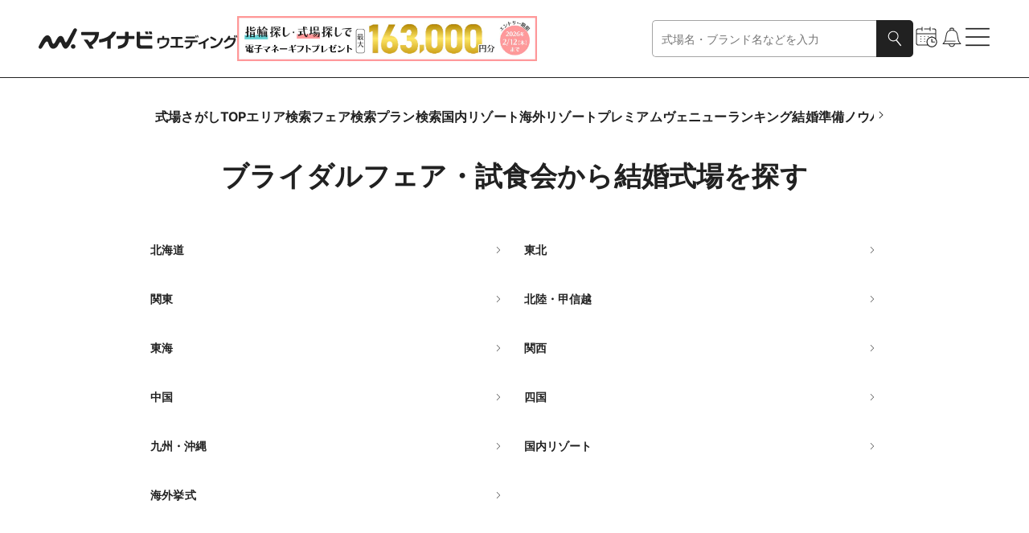

--- FILE ---
content_type: text/css; charset=utf-8
request_url: https://wedding.mynavi.jp/_astro/index.1IWLNAbe.css
body_size: 1140
content:
@charset "UTF-8";._moduleRoot_1si0y_67{display:flex;justify-content:center;width:100%;font-weight:700;border-radius:5px}._moduleRoot_1si0y_67._WeightNormal_1si0y_74{font-weight:400}._moduleRoot_1si0y_67._Sp10_1si0y_77{font-size:10px}._moduleRoot_1si0y_67._Sp12_1si0y_80{font-size:12px}._moduleRoot_1si0y_67._Sp14_1si0y_83{font-size:14px}@media only screen and (min-width:768px){._moduleRoot_1si0y_67._Pc12_1si0y_87{font-size:12px}._moduleRoot_1si0y_67._Pc14_1si0y_90{font-size:14px}._moduleRoot_1si0y_67._Pc16_1si0y_93{font-size:16px}._moduleRoot_1si0y_67._Pc18_1si0y_96{font-size:18px}._moduleRoot_1si0y_67._Pc20_1si0y_99{font-size:20px}}._defaultButton_1si0y_104{color:#fff}._defaultButton_1si0y_104._GeneralBlack_1si0y_107{background-color:#212121}._defaultButton_1si0y_104._GeneralWhite_1si0y_110{color:#212121;background-color:#fff}._defaultButton_1si0y_104._GeneralGray_1si0y_114{background-color:#e1e1e1}._defaultButton_1si0y_104._WeddingBeige_1si0y_117{background-color:#b5995e}._defaultButton_1si0y_104._WeddingLightBeige_1si0y_120{background-color:#bdaa7d}._defaultButton_1si0y_104._RingOcean_1si0y_123{background-color:#5ca5ac}._defaultButton_1si0y_104._RingLightOcean_1si0y_126{background-color:#99c4c9}._defaultButton_1si0y_104._ProgressPrimary_1si0y_129{background-color:#c58c77}._defaultButton_1si0y_104._MemberPrimary_1si0y_132{background-color:#c38e79}._defaultButton_1si0y_104._SalonPrimary_1si0y_135{background-color:#b97e84}._defaultButton_1si0y_104._ButtonSnsLineGreen_1si0y_138{background-color:#06c755}._defaultButton_1si0y_104._PremiumBlack_1si0y_141{background-color:#3c3c3c;border-radius:0}._defaultButton_1si0y_104._Disabled_1si0y_145{background-color:#e1e1e1}._defaultButton_1si0y_104:where(._Sp10_1si0y_77){padding:7px 4px}._defaultButton_1si0y_104:where(._Sp12_1si0y_80){padding:8px 4px}._defaultButton_1si0y_104:where(._Sp14_1si0y_83){padding:14px 4px}@media only screen and (min-width:768px){._defaultButton_1si0y_104:where(._Pc12_1si0y_87){padding:10px 4px}}@media only screen and (min-width:768px){._defaultButton_1si0y_104:where(._Pc14_1si0y_90){padding:12px 4px}}@media only screen and (min-width:768px){._defaultButton_1si0y_104:where(._Pc16_1si0y_93){padding:16px 4px}}@media only screen and (min-width:768px){._defaultButton_1si0y_104:where(._Pc18_1si0y_96),._defaultButton_1si0y_104:where(._Pc20_1si0y_99){padding:18px 4px}}._outlineButton_1si0y_186{background-color:#fff}._outlineButton_1si0y_186._GeneralBlack_1si0y_107{border-color:#212121}._outlineButton_1si0y_186._GeneralGray_1si0y_114{border-color:#e1e1e1}._outlineButton_1si0y_186._WeddingBeige_1si0y_117{color:#b5995e;border-color:#b5995e}._outlineButton_1si0y_186._RingOcean_1si0y_123{color:#5ca5ac;border-color:#5ca5ac}._outlineButton_1si0y_186._Disabled_1si0y_145{color:#fff;background-color:#e1e1e1}._outlineButton_1si0y_186:where(._Sp10_1si0y_77){padding:6px 3px;border:1px solid}._outlineButton_1si0y_186:where(._Sp12_1si0y_80){padding:7px 3px;border:1px solid}._outlineButton_1si0y_186:where(._Sp14_1si0y_83){padding:13px 3px;border:1px solid}@media only screen and (min-width:768px){._outlineButton_1si0y_186:where(._Pc12_1si0y_87){padding:9px 3px;border:1px solid}}@media only screen and (min-width:768px){._outlineButton_1si0y_186:where(._Pc14_1si0y_90){padding:11px 3px;border:1px solid}}@media only screen and (min-width:768px){._outlineButton_1si0y_186:where(._Pc16_1si0y_93){padding:15px 3px;border:1px solid}}@media only screen and (min-width:768px){._outlineButton_1si0y_186:where(._Pc18_1si0y_96),._outlineButton_1si0y_186:where(._Pc20_1si0y_99){padding:17px 3px;border:1px solid}}._buttonInner_1si0y_252{display:flex;gap:8px;align-items:center;justify-content:center}._buttonInner_1si0y_252._Sns_1si0y_258{gap:20px;color:#fff}._buttonInner_1si0y_252>._text_1si0y_262{display:-webkit-box;overflow:hidden;-webkit-box-orient:vertical;-webkit-line-clamp:1}._moduleRoot_ygbdd_67._SP_ygbdd_67{display:inline}@media only screen and (min-width:768px){._moduleRoot_ygbdd_67._SP_ygbdd_67{display:none}}._moduleRoot_ygbdd_67._PC_ygbdd_75{display:none}@media only screen and (min-width:768px){._moduleRoot_ygbdd_67._PC_ygbdd_75{display:inline}}

--- FILE ---
content_type: text/javascript; charset=utf-8
request_url: https://wedding.mynavi.jp/_astro/WeddingFairView.DwkhrSxj.js
body_size: 2984
content:
import{j as t}from"./jsx-runtime.D3GSbgeI.js";import{t as H}from"./zod.B945MBBJ.js";import{c as P}from"./clsx.B-dksMZM.js";import{r as F}from"./index.DWfrCIBl.js";import{a as G}from"./index.esm.BytPpePZ.js";import{c as Y}from"./index.gTwP8k8z.js";import{s as d}from"./index.f9cfe598.DFr7mr2z.js";import{A as q}from"./index.Ce4d9ZFI.js";import{A as K}from"./index.DATKMZK7.js";import{B as z}from"./index.C6Uwbl0_.js";import{M as J,S as Q}from"./index.C8h2Y6-N.js";import{W as M,U as X}from"./apiParameter.K99br2yI.js";import{D as Z}from"./token.5ff5MGpc.js";import{I as $}from"./url.Bgigx_O7.js";import{u as ee}from"./useAppSWR.DGFSttGi.js";import{o as W,a as p,n as I,b as te}from"./index.QuiBcP4x.js";import{d as N}from"./DayjsSchema.Da38huv4.js";import{d as oe,h as R,c as ie}from"./text.DX1pNKBi.js";import{L as se,U as re}from"./latestSearchHistory.BG2_I4QO.js";import{D as ne}from"./area.gxm0NBY9.js";import{t as A}from"./trackingId.CpZupDVK.js";import{r as ae}from"./url.BvCq44O3.js";import"./index.yBjzXJbu.js";import"./_commonjsHelpers.gnU0ypJ3.js";import"./index.cc360ed1.CTAdbIlQ.js";import"./index.Dui6nF14.js";import"./index.BxZjndhD.js";import"./__vite-browser-external.IZggcH4U.js";import"./index.a1eb89e7.BYWAcEhJ.js";import"./useObserverGtmLoadEvent.jnn1depx.js";import"./gtm.CYVsFfZI.js";import"./index.1b44d02f.DSkIzPGf.js";import"./index.aab7f925.CTVBZyZS.js";import"./index.CiKd_29T.js";import"./color.DnIF4DTE.js";import"./index.2aed6015.D8fn7oqb.js";import"./index.546f549f.4_SzkzxY.js";import"./index.Btua3EbK.js";import"./index.5217cbea.DM353sUO.js";import"./ModalHelpChip.2X3gEU1k.js";import"./index.Dx14gCNE.js";import"./index.DsvlgJMX.js";import"./index.KqMXKjf4.js";import"./index.9a566660.e0a77Spi.js";import"./useClientOnly.CWOT9qFJ.js";import"./index.232605b4.CkmZTAch.js";import"./index.D5VJZmaw.js";import"./index.CuU5RQxx.js";import"./index.f14e3444.BaYq-HYb.js";import"./wedding.3ebF_jiH.js";import"./weddingInfo.D8hzMxTe.js";import"./index.17bd6ca5.BtWrNn4T.js";import"./index.DSH0JB26.js";import"./index.03b13634.b_XNgqis.js";import"./index.6ea31e37.C9zg-sgI.js";import"./index.0SQP4Yb_.js";import"./index.e40cf62f.CdkOCqAm.js";import"./index.Dc1Kyvy4.js";import"./index.256eebc3.CW91OZeY.js";import"./index.CVSLuykp.js";import"./index.a4d420de.BA-6H0Sr.js";import"./index.798e0227.CWZGyjme.js";import"./isObjectLike.Dipz0mOK.js";import"./isObject.C3e4t58V.js";import"./isArray.Dxzbedgu.js";import"./cookie.DB27TZnp.js";import"./label.uzrZY99X.js";import"./preload-helper.BlTxHScW.js";const ce=W({selectedWideRegion:W({value:I(),isDomesticResort:te().optional()}).optional(),selectedRegionList:p(I()),selectedSubRegionList:p(I()),openDateListOfCurrentMonth:p(N).optional(),openDateListOfNextMonth:p(N).optional(),openDateListOfMonthAfterNext:p(N).optional()}),C={WEDDING_DIVISION_NORMAL:M.WEDDING,WEDDING_DIVISION_DOMESTIC_RESORT:M.RESORT_DOMESTIC},b=(e,i)=>{const t=e.selectedWideRegion?.isDomesticResort??!1;return{wideRegion:e.selectedRegionList.length+e.selectedSubRegionList.length!==0||t?void 0:e.selectedWideRegion?.value,regionList:e.selectedRegionList,subRegionList:e.selectedSubRegionList,fairDateList:[...e.openDateListOfCurrentMonth??[],...e.openDateListOfNextMonth??[],...e.openDateListOfMonthAfterNext??[]].map((e=>ie(e,i?void 0:"YYYY/M/D")))}},me=e=>{const i=e.hour(),t=[],o=[];for(let s=0;s<31;s++){const n=e.add(s,"day"),r=n.day(),d=0===r||6===r,a=i<12,m=n.isAfter(e,"day");if(d&&(a||m)&&(n.month()===e.month()?t.push(n.startOf("day")):o.push(n.startOf("day")),t.length+o.length===2))break}return{currentMonthWeekendList:t,nextMonthWeekendList:o}},de=e=>({selectedWideRegion:e.selectedWideRegion,selectedRegionList:[],selectedSubRegionList:[],openDateListOfCurrentMonth:[],openDateListOfNextMonth:[],openDateListOfMonthAfterNext:[]}),Wt=({wideRegionList:e,domesticResortRegionList:i,holidayList:o,initialWideRegionValue:s,shouldDisplayDomesticResortInitially:n,searchCondition:r,currentUrlHref:a,path:m,isLoggedIn:p})=>{const c=null!=s||n,[l,g]=F.useState(c?"subRegionSelect":"wideRegionSelect"),{currentMonthWeekendList:j,nextMonthWeekendList:D}=me(oe()),{control:x,handleSubmit:u,reset:f,watch:L,setValue:h}=G({mode:"onBlur",defaultValues:{selectedWideRegion:c?{value:n?ne:s,isDomesticResort:n}:void 0,selectedRegionList:[],selectedSubRegionList:[],openDateListOfCurrentMonth:j,openDateListOfNextMonth:D,openDateListOfMonthAfterNext:[]},resolver:H(ce)}),S=L(),I=b(S,!0),O=S.selectedWideRegion?.isDomesticResort??!1,{data:M}=ee("getWeddingSearchFairCount",[{weddingDivision:O?C.WEDDING_DIVISION_DOMESTIC_RESORT:C.WEDDING_DIVISION_NORMAL,trackingId:A.value,wideRegion:O||R(I.regionList)||R(I.subRegionList)?void 0:I.wideRegion,regionList:O?void 0:I.regionList,subRegionList:O?void 0:I.subRegionList,fairDateList:I.fairDateList,domesticResortRegionList:O?I.regionList:void 0,domesticResortSubRegionList:O?I.subRegionList:void 0}],{keepPreviousData:!0});return t.jsx("form",{className:d.moduleRoot,onSubmit:u((async e=>{const i=b(e,!1),t=ae($.SEARCH.WEDDING.FAIR_LIST,{},{wideRegion:O||R(i.regionList)||R(i.subRegionList)?void 0:i.wideRegion,region:i.regionList,subRegion:i.subRegionList,openDate:i.fairDateList,isDomesticResort:O||void 0});p?await Y.putHistorySearch({trackingId:A.value,accessToken:Z,historySearchPutRequest:{searchUrlHistoryDivision:X.FAIR,path:t}}):se.set(re.WEDDING_FAIR.code,t),window.location.href=t})),children:"wideRegionSelect"===l?t.jsx("div",{className:P(d.sectionMain,d.ModalWideRegion),children:t.jsx(J,{control:x,domesticResortRegionList:i,isDomesticResortRegionListAddition:!0,name:"selectedWideRegion",onWideRegionSelect:()=>{h("selectedRegionList",[]),h("selectedSubRegionList",[]),g("subRegionSelect")},shouldShowAbroadWedding:!0,wideRegionList:e})}):t.jsxs(t.Fragment,{children:[t.jsxs("div",{className:d.sectionMain,children:[t.jsx(z,{currentUrlHref:a,hasBottomPadding:!0,hasIcon:!0,historyType:"fair",path:m,searchCondition:r}),t.jsx(Q,{domesticResortRegionList:i,onSelectOtherAreaButtonClick:()=>{g("wideRegionSelect")},parentControl:x,selectedRegionListName:"selectedRegionList",selectedSubRegionListName:"selectedSubRegionList",selectedWideRegionName:"selectedWideRegion",setParentValue:h,wideRegionList:e}),t.jsx(K,{control:x,holidayList:o,isOpenDefault:!0,monthNameList:["openDateListOfCurrentMonth","openDateListOfNextMonth","openDateListOfMonthAfterNext"]})]}),t.jsx("div",{className:d.footer,children:t.jsx(q,{conditionCount:M?.totalCount??0,onClickClear:()=>{f(de(S))},themeColor:"WeddingBeige"})})]})})};export{Wt as WeddingFairView};

--- FILE ---
content_type: text/javascript; charset=utf-8
request_url: https://wedding.mynavi.jp/_astro/index.D5VJZmaw.js
body_size: 1373
content:
import{j as s}from"./jsx-runtime.D3GSbgeI.js";import{t as F}from"./zod.B945MBBJ.js";import{c as H}from"./clsx.B-dksMZM.js";import{r as E}from"./index.DWfrCIBl.js";import{a as R}from"./index.esm.BytPpePZ.js";import{C as T}from"./index.CuU5RQxx.js";import{s as d}from"./index.17bd6ca5.BtWrNn4T.js";import{F as Y}from"./index.DSH0JB26.js";import{o as U,b as g}from"./index.QuiBcP4x.js";import{d as S,E as V,c as W,h as $,y as b}from"./text.DX1pNKBi.js";const K=U({weekday:g(),holiday:g()}),z=14,G=0,j=(c,u)=>{if(!$(c))return!1;for(const i of c)if(!u.some(o=>o.isSame(i,"date")))return!1;return!0},de=({onSelectDate:c,monthDiff:u=0,isTwoWeeks:i=!1,selectedColor:o="WeddingLightBeige",holidayList:p=[],stockList:C,selectedDateList:D=[],...v})=>{const h=S().startOf("date"),y=h.add(u,"month").startOf("month"),[t,l]=E.useState(i?D:D.filter(e=>e.isSame(y,"month"))),w=i?Array.from({length:z},(e,a)=>h.day()===G?h.subtract(1,"week").add(1,"day").add(a,"day"):h.startOf("week").add(1,"day").add(a,"day")):Array.from({length:y.daysInMonth()},(e,a)=>y.add(a,"day")),N=V(w,C),f=N.filter(e=>e.day()>=1&&e.day()<=5&&!p.some(a=>S(a).isSame(e,"date"))),k=N.filter(e=>e.day()===0||e.day()===6||p.some(a=>S(a).isSame(e,"date"))),I={weekday:j(f,t),holiday:j(k,t)},{control:A,setValue:L}=R({mode:"onChange",defaultValues:I,resolver:F(K)}),_=e=>{if(!e){const n=t.filter(r=>!f.some(x=>x.isSame(r,"date")));l(n),c(n);return}const a=b([...t,...f]);l(a),c(a)},M=e=>{if(!e){const n=t.filter(r=>!k.some(x=>x.isSame(r,"date")));l(n),c(n);return}const a=b([...t,...k]);l(a),c(a)},O=e=>{const a=f.some(m=>m.isSame(e,"date"))?"weekday":"holiday";if(t.some(m=>m.isSame(e,"date"))){L(a,!1);const m=t.filter(q=>!q.isSame(e,"date"));l(m),c(m);return}const r=b([...t,e]);l(r),c(r),j(a==="weekday"?f:k,r)&&L(a,!0)},B=E.useId();return s.jsxs("div",{className:H(d.moduleRoot,d[o]),children:[s.jsxs("div",{className:d.calendarHeader,children:[s.jsx("p",{className:d.title,children:W(i?h:y,"YYYY年M月")}),s.jsxs("div",{className:d.checkbox,children:[s.jsx("div",{className:d.checkboxMass,children:s.jsx(Y,{checkedColor:o,control:A,id:`weekday-${B}`,name:"weekday",onClick:({currentTarget:e})=>_(e.checked),unCheckedColor:o,children:s.jsx("span",{className:d.checkboxText,children:"平日"})})}),s.jsx("div",{className:d.checkboxMass,children:s.jsx(Y,{checkedColor:o,control:A,id:`holiday-${B}`,name:"holiday",onClick:({currentTarget:e})=>M(e.checked),unCheckedColor:o,children:s.jsx("span",{className:d.checkboxText,children:"土日祝"})})})]})]}),s.jsx(T,{...v,holidayList:p,isTwoWeeks:i,monthDiff:u,onClick:O,selectedColor:o,selectedDateList:t,stockList:C,type:"button"})]})};export{de as C};


--- FILE ---
content_type: text/javascript; charset=utf-8
request_url: https://wedding.mynavi.jp/_astro/apiParameter.K99br2yI.js
body_size: 962
content:
const E={WEDDING:1,RESORT_DOMESTIC:2,AGENT:4},I={WEDDING:1,AGENT:2,RANKING:3,PREMIUM:4},A={WEDDING:1,AGENT:2,RANKING:4},D={ALL:1,WEDDING:2,RING:3,ARTICLE:4},_={SEARCH:1},R={NONE:0,PRICE_ASC:5,PRICE_DESC:6,RATING_DESC:10,BENEFIT_END_DATE_ASC:12,AVERAGE_PRICE_ASC:14,AVERAGE_PRICE_DESC:15,FAIR_DATE_ASC:18,SEARCH_RATE_DESC_UPDATED_DATE_DESC:54,DAILY_RANDOM:59,MINI_FRAME_FLAG_ASC_SEARCH_RATE_DESC_UPDATED_DATE_DESC:63,RANKING_SCORE_DESC:64,RANKING_SCORE_DESC_UPDATED_DATE_DESC:66},N={OTHER:[1,3]},S={ENGAGEMENT:1,MARRIAGE:2},C={WEDDING:1,AGENT:2,CHAPEL:3},G={WEDDING:1},O={MALE_AND_FEMALE:1,SIZE:2,DIAMOND:3},T={ALL:0},s={HALL:1,FAIR:2,PLAN:3,PREMIUM_HALL:4,PREMIUM_FAIR:5,PREMIUM_PLAN:6,ENGAGE:7,MARRIAGE:8,BRAND:9,SHOP:10};export{D as F,N as P,S as R,R as S,s as U,E as W,I as a,_ as b,T as c,A as d,O as e,C as f,G as g};

--- FILE ---
content_type: text/javascript; charset=utf-8
request_url: https://wedding.mynavi.jp/_astro/index.DATKMZK7.js
body_size: 893
content:
import{j as s}from"./jsx-runtime.D3GSbgeI.js";import{r as m}from"./index.DWfrCIBl.js";import{s as c}from"./index.546f549f.4_SzkzxY.js";import{A as l}from"./index.Btua3EbK.js";import{C as i}from"./index.esm.BytPpePZ.js";import{C as p}from"./index.D5VJZmaw.js";const d=({name:e,control:a,...t})=>s.jsx(i,{control:a,name:e,render:({field:e})=>m.createElement(p,{...t,key:e.value,onSelectDate:s=>((e,s)=>{s(e)})(s,e.onChange),selectedDateList:e.value})}),D=({monthNameList:e,isOpenDefault:a,isAccordionDisabled:i,...t})=>s.jsx(l,{isAccordionDisabled:i,isOpenDefault:a,title:"開催日",children:s.jsx("div",{className:c.calendarList,children:[0,1,2].map((s=>m.createElement(d,{...t,key:`search_calendar_${s}`,monthDiff:s,name:e[s]})))})});export{D as A};

--- FILE ---
content_type: text/javascript; charset=utf-8
request_url: https://wedding.mynavi.jp/_astro/index.17bd6ca5.BtWrNn4T.js
body_size: 496
content:
const e="_moduleRoot_db0z6_67",c="_WeddingLightBeige_db0z6_75",t="_RingLightOcean_db0z6_79",o="_calendarHeader_db0z6_84",_="_title_db0z6_89",d="_checkbox_db0z6_93",n="_checkboxMass_db0z6_99",s="_checkboxText_db0z6_104",i={moduleRoot:e,WeddingLightBeige:c,RingLightOcean:t,calendarHeader:o,title:_,checkbox:d,checkboxMass:n,checkboxText:s};export{i as s};

--- FILE ---
content_type: text/javascript; charset=utf-8
request_url: https://wedding.mynavi.jp/_astro/index.C8h2Y6-N.js
body_size: 7782
content:
import{j as d}from"./jsx-runtime.D3GSbgeI.js";import{t as bt}from"./zod.B945MBBJ.js";import{c as vt}from"./clsx.B-dksMZM.js";import{r as x}from"./index.DWfrCIBl.js";import{C as yt,u as mt,a as St}from"./index.esm.BytPpePZ.js";import{B as Ct}from"./index.Dui6nF14.js";import{B as jt}from"./index.0SQP4Yb_.js";import{F as me}from"./index.Dc1Kyvy4.js";import{A as _t}from"./index.Btua3EbK.js";import{M as Tt}from"./index.Dx14gCNE.js";import{B as Se}from"./index.CVSLuykp.js";import{s as At,a as $t,b as U}from"./index.798e0227.CWZGyjme.js";import{I as xt}from"./url.Bgigx_O7.js";import{D as z,b as Rt}from"./area.gxm0NBY9.js";import{h as J,k as kt}from"./text.DX1pNKBi.js";import{o as ie,a as Ce,b as je,n as _e}from"./index.QuiBcP4x.js";import{b as K,r as k,i as q,f as Lt,S as Te}from"./isObjectLike.Dipz0mOK.js";import{i as Z}from"./isObject.C3e4t58V.js";import{i as pe}from"./isArray.Dxzbedgu.js";var Ot="[object AsyncFunction]",wt="[object Function]",Et="[object GeneratorFunction]",Mt="[object Proxy]";function Ke(e){if(!Z(e))return!1;var t=K(e);return t==wt||t==Et||t==Ot||t==Mt}var se=k["__core-js_shared__"],Ae=function(){var e=/[^.]+$/.exec(se&&se.keys&&se.keys.IE_PROTO||"");return e?"Symbol(src)_1."+e:""}();function It(e){return!!Ae&&Ae in e}var Dt=Function.prototype,Bt=Dt.toString;function I(e){if(null!=e){try{return Bt.call(e)}catch{}try{return e+""}catch{}}return""}var Pt=/[\\^$.*+?()[\]{}|]/g,Ft=/^\[object .+?Constructor\]$/,Wt=Function.prototype,Ut=Object.prototype,zt=Wt.toString,Gt=Ut.hasOwnProperty,Ht=RegExp("^"+zt.call(Gt).replace(Pt,"\\$&").replace(/hasOwnProperty|(function).*?(?=\\\()| for .+?(?=\\\])/g,"$1.*?")+"$");function Nt(e){return!(!Z(e)||It(e))&&(Ke(e)?Ht:Ft).test(I(e))}function Kt(e,t){return e?.[t]}function D(e,t){var r=Kt(e,t);return Nt(r)?r:void 0}var ue=D(k,"WeakMap"),$e=Object.create,qt=function(){function e(){}return function(t){if(!Z(t))return{};if($e)return $e(t);e.prototype=t;var r=new e;return e.prototype=void 0,r}}(),xe=function(){try{var e=D(Object,"defineProperty");return e({},"",{}),e}catch{}}();function Vt(e,t){for(var r=-1,n=null==e?0:e.length;++r<n&&!1!==t(e[r],r,e););return e}var Yt=9007199254740991,Xt=/^(?:0|[1-9]\d*)$/;function Jt(e,t){var r=typeof e;return!!(t=t??Yt)&&("number"==r||"symbol"!=r&&Xt.test(e))&&e>-1&&e%1==0&&e<t}function Zt(e,t,r){"__proto__"==t&&xe?xe(e,t,{configurable:!0,enumerable:!0,value:r,writable:!0}):e[t]=r}function qe(e,t){return e===t||e!=e&&t!=t}var Qt=Object.prototype,er=Qt.hasOwnProperty;function tr(e,t,r){var n=e[t];(!er.call(e,t)||!qe(n,r)||void 0===r&&!(t in e))&&Zt(e,t,r)}var rr=9007199254740991;function Ve(e){return"number"==typeof e&&e>-1&&e%1==0&&e<=rr}function nr(e){return null!=e&&Ve(e.length)&&!Ke(e)}var or=Object.prototype;function Ye(e){var t=e&&e.constructor;return e===("function"==typeof t&&t.prototype||or)}function ar(e,t){for(var r=-1,n=Array(e);++r<e;)n[r]=t(r);return n}var ir="[object Arguments]";function Re(e){return q(e)&&K(e)==ir}var Xe=Object.prototype,sr=Xe.hasOwnProperty,cr=Xe.propertyIsEnumerable,ur=Re(function(){return arguments}())?Re:function(e){return q(e)&&sr.call(e,"callee")&&!cr.call(e,"callee")};function lr(){return!1}var Je="object"==typeof exports&&exports&&!exports.nodeType&&exports,ke=Je&&"object"==typeof module&&module&&!module.nodeType&&module,fr=ke&&ke.exports===Je,Le=fr?k.Buffer:void 0,dr=Le?Le.isBuffer:void 0,Ze=dr||lr,pr="[object Arguments]",hr="[object Array]",gr="[object Boolean]",br="[object Date]",vr="[object Error]",yr="[object Function]",mr="[object Map]",Sr="[object Number]",Cr="[object Object]",jr="[object RegExp]",_r="[object Set]",Tr="[object String]",Ar="[object WeakMap]",$r="[object ArrayBuffer]",xr="[object DataView]",Rr="[object Float32Array]",kr="[object Float64Array]",Lr="[object Int8Array]",Or="[object Int16Array]",wr="[object Int32Array]",Er="[object Uint8Array]",Mr="[object Uint8ClampedArray]",Ir="[object Uint16Array]",Dr="[object Uint32Array]",l={};function Br(e){return q(e)&&Ve(e.length)&&!!l[K(e)]}function he(e){return function(t){return e(t)}}l[Rr]=l[kr]=l[Lr]=l[Or]=l[wr]=l[Er]=l[Mr]=l[Ir]=l[Dr]=!0,l[pr]=l[hr]=l[$r]=l[gr]=l[xr]=l[br]=l[vr]=l[yr]=l[mr]=l[Sr]=l[Cr]=l[jr]=l[_r]=l[Tr]=l[Ar]=!1;var Qe="object"==typeof exports&&exports&&!exports.nodeType&&exports,G=Qe&&"object"==typeof module&&module&&!module.nodeType&&module,Pr=G&&G.exports===Qe,ce=Pr&&Lt.process,B=function(){try{return G&&G.require&&G.require("util").types||ce&&ce.binding&&ce.binding("util")}catch{}}(),Oe=B&&B.isTypedArray,Fr=Oe?he(Oe):Br,Wr=Object.prototype,Ur=Wr.hasOwnProperty;function zr(e,t){var r=pe(e),n=!r&&ur(e),o=!r&&!n&&Ze(e),i=!r&&!n&&!o&&Fr(e),s=r||n||o||i,a=s?ar(e.length,String):[],c=a.length;for(var u in e)Ur.call(e,u)&&(!s||!("length"==u||o&&("offset"==u||"parent"==u)||i&&("buffer"==u||"byteLength"==u||"byteOffset"==u)||Jt(u,c)))&&a.push(u);return a}function et(e,t){return function(r){return e(t(r))}}var Gr=et(Object.keys,Object),Hr=Object.prototype,Nr=Hr.hasOwnProperty;function Kr(e){if(!Ye(e))return Gr(e);var t=[];for(var r in Object(e))Nr.call(e,r)&&"constructor"!=r&&t.push(r);return t}function qr(e){return nr(e)?zr(e):Kr(e)}var H=D(Object,"create");function Vr(){this.__data__=H?H(null):{},this.size=0}function Yr(e){var t=this.has(e)&&delete this.__data__[e];return this.size-=t?1:0,t}var Xr="__lodash_hash_undefined__",Jr=Object.prototype,Zr=Jr.hasOwnProperty;function Qr(e){var t=this.__data__;if(H){var r=t[e];return r===Xr?void 0:r}return Zr.call(t,e)?t[e]:void 0}var en=Object.prototype,tn=en.hasOwnProperty;function rn(e){var t=this.__data__;return H?void 0!==t[e]:tn.call(t,e)}var nn="__lodash_hash_undefined__";function on(e,t){var r=this.__data__;return this.size+=this.has(e)?0:1,r[e]=H&&void 0===t?nn:t,this}function M(e){var t=-1,r=null==e?0:e.length;for(this.clear();++t<r;){var n=e[t];this.set(n[0],n[1])}}function an(){this.__data__=[],this.size=0}function Q(e,t){for(var r=e.length;r--;)if(qe(e[r][0],t))return r;return-1}M.prototype.clear=Vr,M.prototype.delete=Yr,M.prototype.get=Qr,M.prototype.has=rn,M.prototype.set=on;var sn=Array.prototype,cn=sn.splice;function un(e){var t=this.__data__,r=Q(t,e);return!(r<0)&&(r==t.length-1?t.pop():cn.call(t,r,1),--this.size,!0)}function ln(e){var t=this.__data__,r=Q(t,e);return r<0?void 0:t[r][1]}function fn(e){return Q(this.__data__,e)>-1}function dn(e,t){var r=this.__data__,n=Q(r,e);return n<0?(++this.size,r.push([e,t])):r[n][1]=t,this}function L(e){var t=-1,r=null==e?0:e.length;for(this.clear();++t<r;){var n=e[t];this.set(n[0],n[1])}}L.prototype.clear=an,L.prototype.delete=un,L.prototype.get=ln,L.prototype.has=fn,L.prototype.set=dn;var N=D(k,"Map");function pn(){this.size=0,this.__data__={hash:new M,map:new(N||L),string:new M}}function hn(e){var t=typeof e;return"string"==t||"number"==t||"symbol"==t||"boolean"==t?"__proto__"!==e:null===e}function ee(e,t){var r=e.__data__;return hn(t)?r["string"==typeof t?"string":"hash"]:r.map}function gn(e){var t=ee(this,e).delete(e);return this.size-=t?1:0,t}function bn(e){return ee(this,e).get(e)}function vn(e){return ee(this,e).has(e)}function yn(e,t){var r=ee(this,e),n=r.size;return r.set(e,t),this.size+=r.size==n?0:1,this}function P(e){var t=-1,r=null==e?0:e.length;for(this.clear();++t<r;){var n=e[t];this.set(n[0],n[1])}}function mn(e,t){for(var r=-1,n=t.length,o=e.length;++r<n;)e[o+r]=t[r];return e}P.prototype.clear=pn,P.prototype.delete=gn,P.prototype.get=bn,P.prototype.has=vn,P.prototype.set=yn;var Sn=et(Object.getPrototypeOf,Object);function Cn(){this.__data__=new L,this.size=0}function jn(e){var t=this.__data__,r=t.delete(e);return this.size=t.size,r}function _n(e){return this.__data__.get(e)}function Tn(e){return this.__data__.has(e)}var An=200;function $n(e,t){var r=this.__data__;if(r instanceof L){var n=r.__data__;if(!N||n.length<An-1)return n.push([e,t]),this.size=++r.size,this;r=this.__data__=new P(n)}return r.set(e,t),this.size=r.size,this}function F(e){var t=this.__data__=new L(e);this.size=t.size}F.prototype.clear=Cn,F.prototype.delete=jn,F.prototype.get=_n,F.prototype.has=Tn,F.prototype.set=$n;var tt="object"==typeof exports&&exports&&!exports.nodeType&&exports,we=tt&&"object"==typeof module&&module&&!module.nodeType&&module,xn=we&&we.exports===tt,Ee=xn?k.Buffer:void 0;function Rn(e,t){return e.slice()}function kn(e,t){for(var r=-1,n=null==e?0:e.length,o=0,i=[];++r<n;){var s=e[r];t(s,r,e)&&(i[o++]=s)}return i}function Ln(){return[]}Ee&&Ee.allocUnsafe;var On=Object.prototype,wn=On.propertyIsEnumerable,Me=Object.getOwnPropertySymbols,En=Me?function(e){return null==e?[]:(e=Object(e),kn(Me(e),(function(t){return wn.call(e,t)})))}:Ln;function Mn(e,t,r){var n=t(e);return pe(e)?n:mn(n,r(e))}function In(e){return Mn(e,qr,En)}var le=D(k,"DataView"),fe=D(k,"Promise"),de=D(k,"Set"),Ie="[object Map]",Dn="[object Object]",De="[object Promise]",Be="[object Set]",Pe="[object WeakMap]",Fe="[object DataView]",Bn=I(le),Pn=I(N),Fn=I(fe),Wn=I(de),Un=I(ue),R=K;(le&&R(new le(new ArrayBuffer(1)))!=Fe||N&&R(new N)!=Ie||fe&&R(fe.resolve())!=De||de&&R(new de)!=Be||ue&&R(new ue)!=Pe)&&(R=function(e){var t=K(e),r=t==Dn?e.constructor:void 0,n=r?I(r):"";if(n)switch(n){case Bn:return Fe;case Pn:return Ie;case Fn:return De;case Wn:return Be;case Un:return Pe}return t});var zn=Object.prototype,Gn=zn.hasOwnProperty;function Hn(e){var t=e.length,r=new e.constructor(t);return t&&"string"==typeof e[0]&&Gn.call(e,"index")&&(r.index=e.index,r.input=e.input),r}var We=k.Uint8Array;function ge(e){var t=new e.constructor(e.byteLength);return new We(t).set(new We(e)),t}function Nn(e,t){var r=ge(e.buffer);return new e.constructor(r,e.byteOffset,e.byteLength)}var Kn=/\w*$/;function qn(e){var t=new e.constructor(e.source,Kn.exec(e));return t.lastIndex=e.lastIndex,t}var Ue=Te?Te.prototype:void 0,ze=Ue?Ue.valueOf:void 0;function Vn(e){return ze?Object(ze.call(e)):{}}function Yn(e,t){var r=ge(e.buffer);return new e.constructor(r,e.byteOffset,e.length)}var Xn="[object Boolean]",Jn="[object Date]",Zn="[object Map]",Qn="[object Number]",eo="[object RegExp]",to="[object Set]",ro="[object String]",no="[object Symbol]",oo="[object ArrayBuffer]",ao="[object DataView]",io="[object Float32Array]",so="[object Float64Array]",co="[object Int8Array]",uo="[object Int16Array]",lo="[object Int32Array]",fo="[object Uint8Array]",po="[object Uint8ClampedArray]",ho="[object Uint16Array]",go="[object Uint32Array]";function bo(e,t,r){var n=e.constructor;switch(t){case oo:return ge(e);case Xn:case Jn:return new n(+e);case ao:return Nn(e);case io:case so:case co:case uo:case lo:case fo:case po:case ho:case go:return Yn(e);case Zn:return new n;case Qn:case ro:return new n(e);case eo:return qn(e);case to:return new n;case no:return Vn(e)}}function vo(e){return"function"!=typeof e.constructor||Ye(e)?{}:qt(Sn(e))}var yo="[object Map]";function mo(e){return q(e)&&R(e)==yo}var Ge=B&&B.isMap,So=Ge?he(Ge):mo,Co="[object Set]";function jo(e){return q(e)&&R(e)==Co}var He=B&&B.isSet,_o=He?he(He):jo,rt="[object Arguments]",To="[object Array]",Ao="[object Boolean]",$o="[object Date]",xo="[object Error]",nt="[object Function]",Ro="[object GeneratorFunction]",ko="[object Map]",Lo="[object Number]",ot="[object Object]",Oo="[object RegExp]",wo="[object Set]",Eo="[object String]",Mo="[object Symbol]",Io="[object WeakMap]",Do="[object ArrayBuffer]",Bo="[object DataView]",Po="[object Float32Array]",Fo="[object Float64Array]",Wo="[object Int8Array]",Uo="[object Int16Array]",zo="[object Int32Array]",Go="[object Uint8Array]",Ho="[object Uint8ClampedArray]",No="[object Uint16Array]",Ko="[object Uint32Array]",u={};function X(e,t,r,n,o,i){var s;if(void 0!==s)return s;if(!Z(e))return e;var a=pe(e);if(a)s=Hn(e);else{var c=R(e),l=c==nt||c==Ro;if(Ze(e))return Rn(e);if(c==ot||c==rt||l&&!o)s=l?{}:vo(e);else{if(!u[c])return o?e:{};s=bo(e,c)}}i||(i=new F);var d=i.get(e);if(d)return d;i.set(e,s),_o(e)?e.forEach((function(n){s.add(X(n,t,r,n,e,i))})):So(e)&&e.forEach((function(n,o){s.set(o,X(n,t,r,o,e,i))}));var f=a?void 0:In(e);return Vt(f||e,(function(n,o){f&&(n=e[o=n]),tr(s,o,X(n,t,r,o,e,i))})),s}u[rt]=u[To]=u[Do]=u[Bo]=u[Ao]=u[$o]=u[Po]=u[Fo]=u[Wo]=u[Uo]=u[zo]=u[ko]=u[Lo]=u[ot]=u[Oo]=u[wo]=u[Eo]=u[Mo]=u[Go]=u[Ho]=u[No]=u[Ko]=!0,u[xo]=u[nt]=u[Io]=!1;var qo=1,Vo=4;function Yo(e){return X(e,qo|Vo)}const Xo=({wideRegionList:e,domesticResortRegionList:t,isDomesticResortRegionListAddition:r=!1,name:n,control:o,onWideRegionSelect:i,shouldShowAbroadWedding:s=!1})=>d.jsx(yt,{control:o,name:n,render:({field:n})=>{const o=J(t)&&r?[...e,{value:z,label:"国内リゾート",regionList:t,isDomesticResort:!0}]:e;return d.jsxs("div",{className:At.moduleRoot,children:[o.filter((e=>"regionList"in e&&e.regionList?.reduce(((e,t)=>e+(t.count??0)),0)>0)).map((e=>d.jsx(Se,{hasChevronIcon:!0,isTextBold:!0,onClick:()=>(e=>{const t=o.find((t=>t.value===e))?.isDomesticResort??!1;n.onChange({value:e,isDomesticResort:t}),i?.(e)})(e.value),text:e.label,type:"button"},e.value))),s&&d.jsx(Se,{hasChevronIcon:!0,href:xt.TOP.ABROAD,isTextBold:!0,text:"海外挙式"})]})}}),Jo=({isOpen:e,onClose:t,...r})=>d.jsx(Tt,{displayType:"fullScreen",isOpen:e,onClose:t,children:d.jsx("div",{className:$t.moduleRoot,children:d.jsx(_t,{isAccordionDisabled:!0,isOpenDefault:!0,title:"エリア",children:d.jsx(Xo,{...r})})})}),Zo=ie({regionCheckedStateList:Ce(ie({value:_e(),isAllSubRegionChecked:je(),subRegionCheckedStateList:Ce(ie({value:_e(),isChecked:je()}))}))}),Qo=(e,t)=>{const r=Yo(e);return r.forEach((e=>{const r=e.subRegionCheckedStateList.findIndex((e=>e.value===t));if(r!==z&&J(e.subRegionCheckedStateList)){const t=e.subRegionCheckedStateList[r];null!=t&&(t.isChecked=!t.isChecked)}})),r},at=(e,t,r)=>e.find((e=>e.value===t))?.regionList.find((e=>e.value===r))?.subRegionList?.map((e=>e.value))??[],ea=(e,t)=>e.filter((e=>!t.includes(e.value))).flatMap((({subRegionCheckedStateList:e})=>e)).filter((({isChecked:e})=>e)).map((({value:e})=>e)),Ne=(e,t,r,n)=>{const o=at(e,t,n);return r.filter((e=>!o.includes(e)))},Sa=({wideRegionList:e,parentControl:t,setParentValue:r,selectedWideRegionName:n,selectedRegionListName:o,selectedSubRegionListName:i,onSelectOtherAreaButtonClick:s,domesticResortRegionList:a,defaultWideRegionWithDomesticResortList:c})=>{const[u,l]=x.useState(!1),f=mt({control:t}),p=x.useMemo((()=>J(c)?c:J(a)?Rt(e,a):e),[c,a,e]),b=x.useMemo((()=>p.map((e=>{const t=e.regionList.filter((e=>e.count>=1)).map((e=>{const t=e.subRegionList.filter((e=>null==e.count||e.count>=1));return{...e,subRegionList:t}}));return{...e,regionList:t}}))),[p]),h=f[n].value,v=f[n].isDomesticResort??!1,j=f[o],g=f[i],y=x.useMemo((()=>b.find((e=>e.value===h))?.regionList??[]),[h,b]),m=x.useMemo((()=>y.reduce(((e,t)=>{const r=j.includes(t.value),n=t.subRegionList?.some((e=>g.includes(e.value)));return{...e,[t.value]:r||n}}),{})),[y,j,g]),[_,k]=x.useState(m);x.useEffect((()=>{k(m)}),[m]);const C=e=>({regionCheckedStateList:e.map((e=>{const t=!e.subRegionList?.some((e=>g.includes(e.value)))&&j.includes(e.value);return{value:e.value,isAllSubRegionChecked:t,subRegionCheckedStateList:e.subRegionList?.map((e=>({value:e.value,isChecked:t||g.includes(e.value)})))}}))}),{control:S,watch:R,setValue:L,reset:A}=St({mode:"onBlur",defaultValues:C(y),resolver:bt(Zo)}),O=R(),w=y.map((e=>{const t=O.regionCheckedStateList.find((t=>t.value===e.value)),r=t?.isAllSubRegionChecked??!1,n=t?.subRegionCheckedStateList;return{value:e.value,isAnyChecked:r||n?.some((e=>e.isChecked))}}));return x.useEffect((()=>{0===j.length&&0===g.length&&A({regionCheckedStateList:y.map((e=>({value:e.value,isAllSubRegionChecked:!1,subRegionCheckedStateList:e.subRegionList?.map((e=>({value:e.value,isChecked:!1})))})))})}),[j,g,y,A]),d.jsxs(d.Fragment,{children:[d.jsxs("div",{className:U.moduleRoot,children:[d.jsx("div",{children:y.filter((({count:e})=>e>0)).map(((e,t)=>d.jsxs(x.Fragment,{children:[d.jsx(jt,{color:w.find((t=>t.value===e.value))?.isAnyChecked?"WeddingBeige10":void 0,isOpen:h===z||(_[e.value]??!1),isTextBold:!0,onClick:()=>(e=>{k((t=>({...t,[e]:!_[e]})))})(e.value),text:`${e.label}(${kt(e.count)})`}),d.jsx("div",{className:vt(U.subRegionList,(h===z||(_[e.value]??!1))&&U.Open),children:d.jsxs("div",{className:U.inner,children:[h!==z&&d.jsx(me,{backgroundColor:"WeddingBeige10",checkedColor:"WeddingBeige",control:S,id:`regionCheckedStateList.${t}.isAllSubRegionChecked`,name:`regionCheckedStateList.${t}.isAllSubRegionChecked`,onClick:()=>(e=>{const t=O.regionCheckedStateList.find((t=>t.value===e))?.isAllSubRegionChecked??!1,n=O.regionCheckedStateList.map((r=>r.value===e?{...r,subRegionCheckedStateList:r.subRegionCheckedStateList.map((e=>({...e,isChecked:!0!==t})))}:r));L("regionCheckedStateList",n);const s=O.regionCheckedStateList.findIndex((t=>t.value===e));L(`regionCheckedStateList.${s}.isAllSubRegionChecked`,!0!==t);const a=Ne(p,h,g,e);if(t)return r(i,a),void r(o,j.filter((t=>t!==e)));r(i,a),r(o,[...j,e])})(e.value),text:`${e.label}全域`}),e.subRegionList.filter((({count:e})=>null==e||e>0)).map(((e,n)=>d.jsx(me,{backgroundColor:"WeddingBeige10",checkedColor:"WeddingBeige",control:S,id:`regionCheckedStateList.${t}.subRegionCheckedStateList.${n}.isChecked`,name:`regionCheckedStateList.${t}.subRegionCheckedStateList.${n}.isChecked`,onClick:()=>(e=>{const t=Qo(O.regionCheckedStateList,e),n=t.findIndex((t=>t.subRegionCheckedStateList.some((t=>t.value===e)))),s=t[n],a=s?.isAllSubRegionChecked??!1,c=s?.subRegionCheckedStateList.every((e=>e.isChecked))??!1;if(-1===n)return;const u=b.find((e=>e.value===h))?.regionList.find((t=>t.subRegionList?.some((t=>t.value===e))))?.value;if(null==u)return;if(a){L(`regionCheckedStateList.${n}.isAllSubRegionChecked`,!1);const t=at(b,h,u),s=(v?[...g]:t).filter((t=>t!==e)),a=[...g,...s];r(i,v?s:a),r(o,j.filter((e=>e!==u)))}if(c){L(`regionCheckedStateList.${n}.isAllSubRegionChecked`,!0);const t=Ne(p,h,g,u),s=v?[...t,e]:t;r(i,s),r(o,v?j.filter((e=>e!==u)):[...j,u])}if(a||c)return;const l=ea(t,j);r(i,l)})(e.value),text:e.label},e.value)))]})})]},e.value)))}),d.jsx("div",{className:U.button,children:d.jsx(Ct,{designType:"outline",onClick:()=>{null==s?l(!0):s()},pcSize:"Pc14",spSize:"Sp12",text:"ほかのエリアを選択する",textWeight:"normal",themeColor:"GeneralGray",type:"button"})})]}),d.jsx(Jo,{control:t,isOpen:u,name:n,onClose:()=>{l(!1)},onWideRegionSelect:e=>{const t=b.find((t=>t.value===e))?.regionList;A(C(t??[])),r(o,[]),r(i,[]),l(!1)},wideRegionList:b})]})};export{Xo as M,Sa as S};

--- FILE ---
content_type: text/javascript; charset=utf-8
request_url: https://wedding.mynavi.jp/_astro/index.0SQP4Yb_.js
body_size: 712
content:
import{j as t}from"./jsx-runtime.D3GSbgeI.js";import{c as r}from"./clsx.B-dksMZM.js";import{B as p}from"./index.BxZjndhD.js";import{s as o}from"./index.e40cf62f.CdkOCqAm.js";import{I as u}from"./index.CiKd_29T.js";const B=({text:s,onClick:i,color:e,isOpen:a,isTextBold:n=!1,isFairDetail:l=!1,...m})=>t.jsxs(p,{...m,className:r(o.moduleRoot,null!=e&&o[e],l&&o.FairDetail),onClick:i,type:"button",children:[t.jsx("span",{className:r(o.textArea,n&&o.Bold,l&&o.FairDetail),children:s}),t.jsx(u,{name:a?"chevronUp":"chevronDown",pcWidth:l?18:16,spWidth:l?18:16})]});export{B};

--- FILE ---
content_type: text/javascript; charset=utf-8
request_url: https://wedding.mynavi.jp/_astro/index.e40cf62f.CdkOCqAm.js
body_size: 442
content:
const e="_moduleRoot_1cpcn_67",t="_WeddingLightIvory_1cpcn_80",c="_RingLightIce_1cpcn_83",i="_WeddingBeige10_1cpcn_86",n="_FairDetail_1cpcn_89",o="_textArea_1cpcn_93",_="_Bold_1cpcn_96",d={moduleRoot:e,WeddingLightIvory:t,RingLightIce:c,WeddingBeige10:i,FairDetail:n,textArea:o,Bold:_};export{d as s};

--- FILE ---
content_type: text/javascript; charset=utf-8
request_url: https://wedding.mynavi.jp/_astro/index.Dc1Kyvy4.js
body_size: 685
content:
import{j as s}from"./jsx-runtime.D3GSbgeI.js";import{c as r}from"./clsx.B-dksMZM.js";import{u as c}from"./index.esm.BytPpePZ.js";import{F as n}from"./index.DSH0JB26.js";import{s as e}from"./index.256eebc3.CW91OZeY.js";const f=({text:o,backgroundColor:t="GeneralWhite",isFullWidth:a=!0,...l})=>{const m=c({control:l.control,name:l.name})??!1;return s.jsx(n,{...l,labelClassName:r(e.moduleRoot,a&&e.FullWidth,m&&e[t]),children:s.jsx("div",{className:r(a&&e.textArea),children:s.jsx("span",{className:e.labelText,children:o})})})};export{f as F};

--- FILE ---
content_type: text/javascript; charset=utf-8
request_url: https://wedding.mynavi.jp/_astro/index.QuiBcP4x.js
body_size: 17724
content:
var y,be;!function(e){e.assertEqual=e=>e,e.assertIs=function(e){},e.assertNever=function(e){throw new Error},e.arrayToEnum=e=>{const t={};for(const a of e)t[a]=a;return t},e.getValidEnumValues=t=>{const a=e.objectKeys(t).filter((e=>"number"!=typeof t[t[e]])),s={};for(const e of a)s[e]=t[e];return e.objectValues(s)},e.objectValues=t=>e.objectKeys(t).map((function(e){return t[e]})),e.objectKeys="function"==typeof Object.keys?e=>Object.keys(e):e=>{const t=[];for(const a in e)Object.prototype.hasOwnProperty.call(e,a)&&t.push(a);return t},e.find=(e,t)=>{for(const a of e)if(t(a))return a},e.isInteger="function"==typeof Number.isInteger?e=>Number.isInteger(e):e=>"number"==typeof e&&isFinite(e)&&Math.floor(e)===e,e.joinValues=function(e,t=" | "){return e.map((e=>"string"==typeof e?`'${e}'`:e)).join(t)},e.jsonStringifyReplacer=(e,t)=>"bigint"==typeof t?t.toString():t}(y||(y={})),(be||(be={})).mergeShapes=(e,t)=>({...e,...t});const f=y.arrayToEnum(["string","nan","number","integer","float","boolean","date","bigint","symbol","function","undefined","null","array","object","unknown","promise","void","never","map","set"]),E=e=>{switch(typeof e){case"undefined":return f.undefined;case"string":return f.string;case"number":return isNaN(e)?f.nan:f.number;case"boolean":return f.boolean;case"function":return f.function;case"bigint":return f.bigint;case"symbol":return f.symbol;case"object":return Array.isArray(e)?f.array:null===e?f.null:e.then&&"function"==typeof e.then&&e.catch&&"function"==typeof e.catch?f.promise:typeof Map<"u"&&e instanceof Map?f.map:typeof Set<"u"&&e instanceof Set?f.set:typeof Date<"u"&&e instanceof Date?f.date:f.object;default:return f.unknown}},d=y.arrayToEnum(["invalid_type","invalid_literal","custom","invalid_union","invalid_union_discriminator","invalid_enum_value","unrecognized_keys","invalid_arguments","invalid_return_type","invalid_date","invalid_string","too_small","too_big","invalid_intersection_types","not_multiple_of","not_finite"]);class T extends Error{get errors(){return this.issues}constructor(e){super(),this.issues=[],this.addIssue=e=>{this.issues=[...this.issues,e]},this.addIssues=(e=[])=>{this.issues=[...this.issues,...e]};const t=new.target.prototype;Object.setPrototypeOf?Object.setPrototypeOf(this,t):this.__proto__=t,this.name="ZodError",this.issues=e}format(e){const t=e||function(e){return e.message},a={_errors:[]},s=e=>{for(const n of e.issues)if("invalid_union"===n.code)n.unionErrors.map(s);else if("invalid_return_type"===n.code)s(n.returnTypeError);else if("invalid_arguments"===n.code)s(n.argumentsError);else if(0===n.path.length)a._errors.push(t(n));else{let e=a,s=0;for(;s<n.path.length;){const a=n.path[s];s===n.path.length-1?(e[a]=e[a]||{_errors:[]},e[a]._errors.push(t(n))):e[a]=e[a]||{_errors:[]},e=e[a],s++}}};return s(this),a}static assert(e){if(!(e instanceof T))throw new Error(`Not a ZodError: ${e}`)}toString(){return this.message}get message(){return JSON.stringify(this.issues,y.jsonStringifyReplacer,2)}get isEmpty(){return 0===this.issues.length}flatten(e=e=>e.message){const t={},a=[];for(const s of this.issues)s.path.length>0?(t[s.path[0]]=t[s.path[0]]||[],t[s.path[0]].push(e(s))):a.push(e(s));return{formErrors:a,fieldErrors:t}}get formErrors(){return this.flatten()}}T.create=e=>new T(e);const q=(e,t)=>{let a;switch(e.code){case d.invalid_type:a=e.received===f.undefined?"Required":`Expected ${e.expected}, received ${e.received}`;break;case d.invalid_literal:a=`Invalid literal value, expected ${JSON.stringify(e.expected,y.jsonStringifyReplacer)}`;break;case d.unrecognized_keys:a=`Unrecognized key(s) in object: ${y.joinValues(e.keys,", ")}`;break;case d.invalid_union:a="Invalid input";break;case d.invalid_union_discriminator:a=`Invalid discriminator value. Expected ${y.joinValues(e.options)}`;break;case d.invalid_enum_value:a=`Invalid enum value. Expected ${y.joinValues(e.options)}, received '${e.received}'`;break;case d.invalid_arguments:a="Invalid function arguments";break;case d.invalid_return_type:a="Invalid function return type";break;case d.invalid_date:a="Invalid date";break;case d.invalid_string:"object"==typeof e.validation?"includes"in e.validation?(a=`Invalid input: must include "${e.validation.includes}"`,"number"==typeof e.validation.position&&(a=`${a} at one or more positions greater than or equal to ${e.validation.position}`)):"startsWith"in e.validation?a=`Invalid input: must start with "${e.validation.startsWith}"`:"endsWith"in e.validation?a=`Invalid input: must end with "${e.validation.endsWith}"`:y.assertNever(e.validation):a="regex"!==e.validation?`Invalid ${e.validation}`:"Invalid";break;case d.too_small:a="array"===e.type?`Array must contain ${e.exact?"exactly":e.inclusive?"at least":"more than"} ${e.minimum} element(s)`:"string"===e.type?`String must contain ${e.exact?"exactly":e.inclusive?"at least":"over"} ${e.minimum} character(s)`:"number"===e.type?`Number must be ${e.exact?"exactly equal to ":e.inclusive?"greater than or equal to ":"greater than "}${e.minimum}`:"date"===e.type?`Date must be ${e.exact?"exactly equal to ":e.inclusive?"greater than or equal to ":"greater than "}${new Date(Number(e.minimum))}`:"Invalid input";break;case d.too_big:a="array"===e.type?`Array must contain ${e.exact?"exactly":e.inclusive?"at most":"less than"} ${e.maximum} element(s)`:"string"===e.type?`String must contain ${e.exact?"exactly":e.inclusive?"at most":"under"} ${e.maximum} character(s)`:"number"===e.type?`Number must be ${e.exact?"exactly":e.inclusive?"less than or equal to":"less than"} ${e.maximum}`:"bigint"===e.type?`BigInt must be ${e.exact?"exactly":e.inclusive?"less than or equal to":"less than"} ${e.maximum}`:"date"===e.type?`Date must be ${e.exact?"exactly":e.inclusive?"smaller than or equal to":"smaller than"} ${new Date(Number(e.maximum))}`:"Invalid input";break;case d.custom:a="Invalid input";break;case d.invalid_intersection_types:a="Intersection results could not be merged";break;case d.not_multiple_of:a=`Number must be a multiple of ${e.multipleOf}`;break;case d.not_finite:a="Number must be finite";break;default:a=t.defaultError,y.assertNever(e)}return{message:a}};let Ee=q;function he(){return Ee}const pe=e=>{const{data:t,path:a,errorMaps:s,issueData:n}=e,r=[...a,...n.path||[]],i={...n,path:r};if(void 0!==n.message)return{...n,path:r,message:n.message};let d="";const o=s.filter((e=>!!e)).slice().reverse();for(const e of o)d=e(i,{data:t,defaultError:d}).message;return{...n,path:r,message:d}};function u(e,t){const a=he(),s=pe({issueData:t,data:e.data,path:e.path,errorMaps:[e.common.contextualErrorMap,e.schemaErrorMap,a,a===q?void 0:q].filter((e=>!!e))});e.common.issues.push(s)}class b{constructor(){this.value="valid"}dirty(){"valid"===this.value&&(this.value="dirty")}abort(){"aborted"!==this.value&&(this.value="aborted")}static mergeArray(e,t){const a=[];for(const s of t){if("aborted"===s.status)return v;"dirty"===s.status&&e.dirty(),a.push(s.value)}return{status:e.value,value:a}}static async mergeObjectAsync(e,t){const a=[];for(const e of t){const t=await e.key,s=await e.value;a.push({key:t,value:s})}return b.mergeObjectSync(e,a)}static mergeObjectSync(e,t){const a={};for(const s of t){const{key:t,value:n}=s;if("aborted"===t.status||"aborted"===n.status)return v;"dirty"===t.status&&e.dirty(),"dirty"===n.status&&e.dirty(),"__proto__"!==t.value&&(typeof n.value<"u"||s.alwaysSet)&&(a[t.value]=n.value)}return{status:e.value,value:a}}}const v=Object.freeze({status:"aborted"}),U=e=>({status:"dirty",value:e}),w=e=>({status:"valid",value:e}),we=e=>"aborted"===e.status,Te=e=>"dirty"===e.status,P=e=>"valid"===e.status,X=e=>typeof Promise<"u"&&e instanceof Promise;function Q(e,t,a,s){if("function"==typeof t||!t.has(e))throw new TypeError("Cannot read private member from an object whose class did not declare it");return t.get(e)}function Oe(e,t,a,s,n){if("function"==typeof t||!t.has(e))throw new TypeError("Cannot write private member to an object whose class did not declare it");return t.set(e,a),a}var h,B,F;!function(e){e.errToObj=e=>"string"==typeof e?{message:e}:e||{},e.toString=e=>"string"==typeof e?e:e?.message}(h||(h={}));class S{constructor(e,t,a,s){this._cachedPath=[],this.parent=e,this.data=t,this._path=a,this._key=s}get path(){return this._cachedPath.length||(this._key instanceof Array?this._cachedPath.push(...this._path,...this._key):this._cachedPath.push(...this._path,this._key)),this._cachedPath}}const Ce=(e,t)=>{if(P(t))return{success:!0,data:t.value};if(!e.common.issues.length)throw new Error("Validation failed but no issues detected.");return{success:!1,get error(){if(this._error)return this._error;const t=new T(e.common.issues);return this._error=t,this._error}}};function _(e){if(!e)return{};const{errorMap:t,invalid_type_error:a,required_error:s,description:n}=e;if(t&&(a||s))throw new Error('Can\'t use "invalid_type_error" or "required_error" in conjunction with custom error map.');return t?{errorMap:t,description:n}:{errorMap:(t,n)=>{var r,i;const{message:d}=e;return"invalid_enum_value"===t.code?{message:d??n.defaultError}:typeof n.data>"u"?{message:null!==(r=d??s)&&void 0!==r?r:n.defaultError}:"invalid_type"!==t.code?{message:n.defaultError}:{message:null!==(i=d??a)&&void 0!==i?i:n.defaultError}},description:n}}class g{get description(){return this._def.description}_getType(e){return E(e.data)}_getOrReturnCtx(e,t){return t||{common:e.parent.common,data:e.data,parsedType:E(e.data),schemaErrorMap:this._def.errorMap,path:e.path,parent:e.parent}}_processInputParams(e){return{status:new b,ctx:{common:e.parent.common,data:e.data,parsedType:E(e.data),schemaErrorMap:this._def.errorMap,path:e.path,parent:e.parent}}}_parseSync(e){const t=this._parse(e);if(X(t))throw new Error("Synchronous parse encountered promise.");return t}_parseAsync(e){const t=this._parse(e);return Promise.resolve(t)}parse(e,t){const a=this.safeParse(e,t);if(a.success)return a.data;throw a.error}safeParse(e,t){var a;const s={common:{issues:[],async:null!==(a=t?.async)&&void 0!==a&&a,contextualErrorMap:t?.errorMap},path:t?.path||[],schemaErrorMap:this._def.errorMap,parent:null,data:e,parsedType:E(e)},n=this._parseSync({data:e,path:s.path,parent:s});return Ce(s,n)}"~validate"(e){var t,a;const s={common:{issues:[],async:!!this["~standard"].async},path:[],schemaErrorMap:this._def.errorMap,parent:null,data:e,parsedType:E(e)};if(!this["~standard"].async)try{const t=this._parseSync({data:e,path:[],parent:s});return P(t)?{value:t.value}:{issues:s.common.issues}}catch(e){!(null===(a=null===(t=e?.message)||void 0===t?void 0:t.toLowerCase())||void 0===a)&&a.includes("encountered")&&(this["~standard"].async=!0),s.common={issues:[],async:!0}}return this._parseAsync({data:e,path:[],parent:s}).then((e=>P(e)?{value:e.value}:{issues:s.common.issues}))}async parseAsync(e,t){const a=await this.safeParseAsync(e,t);if(a.success)return a.data;throw a.error}async safeParseAsync(e,t){const a={common:{issues:[],contextualErrorMap:t?.errorMap,async:!0},path:t?.path||[],schemaErrorMap:this._def.errorMap,parent:null,data:e,parsedType:E(e)},s=this._parse({data:e,path:a.path,parent:a}),n=await(X(s)?s:Promise.resolve(s));return Ce(a,n)}refine(e,t){const a=e=>"string"==typeof t||typeof t>"u"?{message:t}:"function"==typeof t?t(e):t;return this._refinement(((t,s)=>{const n=e(t),r=()=>s.addIssue({code:d.custom,...a(t)});return typeof Promise<"u"&&n instanceof Promise?n.then((e=>!!e||(r(),!1))):!!n||(r(),!1)}))}refinement(e,t){return this._refinement(((a,s)=>!!e(a)||(s.addIssue("function"==typeof t?t(a,s):t),!1)))}_refinement(e){return new R({schema:this,typeName:m.ZodEffects,effect:{type:"refinement",refinement:e}})}superRefine(e){return this._refinement(e)}constructor(e){this.spa=this.safeParseAsync,this._def=e,this.parse=this.parse.bind(this),this.safeParse=this.safeParse.bind(this),this.parseAsync=this.parseAsync.bind(this),this.safeParseAsync=this.safeParseAsync.bind(this),this.spa=this.spa.bind(this),this.refine=this.refine.bind(this),this.refinement=this.refinement.bind(this),this.superRefine=this.superRefine.bind(this),this.optional=this.optional.bind(this),this.nullable=this.nullable.bind(this),this.nullish=this.nullish.bind(this),this.array=this.array.bind(this),this.promise=this.promise.bind(this),this.or=this.or.bind(this),this.and=this.and.bind(this),this.transform=this.transform.bind(this),this.brand=this.brand.bind(this),this.default=this.default.bind(this),this.catch=this.catch.bind(this),this.describe=this.describe.bind(this),this.pipe=this.pipe.bind(this),this.readonly=this.readonly.bind(this),this.isNullable=this.isNullable.bind(this),this.isOptional=this.isOptional.bind(this),this["~standard"]={version:1,vendor:"zod",validate:e=>this["~validate"](e)}}optional(){return Z.create(this,this._def)}nullable(){return $.create(this,this._def)}nullish(){return this.nullable().optional()}array(){return C.create(this)}promise(){return G.create(this,this._def)}or(e){return te.create([this,e],this._def)}and(e){return re.create(this,e,this._def)}transform(e){return new R({..._(this._def),schema:this,typeName:m.ZodEffects,effect:{type:"transform",transform:e}})}default(e){const t="function"==typeof e?e:()=>e;return new oe({..._(this._def),innerType:this,defaultValue:t,typeName:m.ZodDefault})}brand(){return new Re({typeName:m.ZodBranded,type:this,..._(this._def)})}catch(e){const t="function"==typeof e?e:()=>e;return new de({..._(this._def),innerType:this,catchValue:t,typeName:m.ZodCatch})}describe(e){return new(0,this.constructor)({...this._def,description:e})}pipe(e){return ue.create(this,e)}readonly(){return ce.create(this)}isOptional(){return this.safeParse(void 0).success}isNullable(){return this.safeParse(null).success}}const Ie=/^c[^\s-]{8,}$/i,je=/^[0-9a-z]+$/,$e=/^[0-9A-HJKMNP-TV-Z]{26}$/i,Me=/^[0-9a-fA-F]{8}\b-[0-9a-fA-F]{4}\b-[0-9a-fA-F]{4}\b-[0-9a-fA-F]{4}\b-[0-9a-fA-F]{12}$/i,Ve=/^[a-z0-9_-]{21}$/i,Pe=/^[A-Za-z0-9-_]+\.[A-Za-z0-9-_]+\.[A-Za-z0-9-_]*$/,Le=/^[-+]?P(?!$)(?:(?:[-+]?\d+Y)|(?:[-+]?\d+[.,]\d+Y$))?(?:(?:[-+]?\d+M)|(?:[-+]?\d+[.,]\d+M$))?(?:(?:[-+]?\d+W)|(?:[-+]?\d+[.,]\d+W$))?(?:(?:[-+]?\d+D)|(?:[-+]?\d+[.,]\d+D$))?(?:T(?=[\d+-])(?:(?:[-+]?\d+H)|(?:[-+]?\d+[.,]\d+H$))?(?:(?:[-+]?\d+M)|(?:[-+]?\d+[.,]\d+M$))?(?:[-+]?\d+(?:[.,]\d+)?S)?)??$/,ze=/^(?!\.)(?!.*\.\.)([A-Z0-9_'+\-\.]*)[A-Z0-9_+-]@([A-Z0-9][A-Z0-9\-]*\.)+[A-Z]{2,}$/i,De="^(\\p{Extended_Pictographic}|\\p{Emoji_Component})+$";let fe;const Ue=/^(?:(?:25[0-5]|2[0-4][0-9]|1[0-9][0-9]|[1-9][0-9]|[0-9])\.){3}(?:25[0-5]|2[0-4][0-9]|1[0-9][0-9]|[1-9][0-9]|[0-9])$/,Be=/^(?:(?:25[0-5]|2[0-4][0-9]|1[0-9][0-9]|[1-9][0-9]|[0-9])\.){3}(?:25[0-5]|2[0-4][0-9]|1[0-9][0-9]|[1-9][0-9]|[0-9])\/(3[0-2]|[12]?[0-9])$/,Fe=/^(([0-9a-fA-F]{1,4}:){7,7}[0-9a-fA-F]{1,4}|([0-9a-fA-F]{1,4}:){1,7}:|([0-9a-fA-F]{1,4}:){1,6}:[0-9a-fA-F]{1,4}|([0-9a-fA-F]{1,4}:){1,5}(:[0-9a-fA-F]{1,4}){1,2}|([0-9a-fA-F]{1,4}:){1,4}(:[0-9a-fA-F]{1,4}){1,3}|([0-9a-fA-F]{1,4}:){1,3}(:[0-9a-fA-F]{1,4}){1,4}|([0-9a-fA-F]{1,4}:){1,2}(:[0-9a-fA-F]{1,4}){1,5}|[0-9a-fA-F]{1,4}:((:[0-9a-fA-F]{1,4}){1,6})|:((:[0-9a-fA-F]{1,4}){1,7}|:)|fe80:(:[0-9a-fA-F]{0,4}){0,4}%[0-9a-zA-Z]{1,}|::(ffff(:0{1,4}){0,1}:){0,1}((25[0-5]|(2[0-4]|1{0,1}[0-9]){0,1}[0-9])\.){3,3}(25[0-5]|(2[0-4]|1{0,1}[0-9]){0,1}[0-9])|([0-9a-fA-F]{1,4}:){1,4}:((25[0-5]|(2[0-4]|1{0,1}[0-9]){0,1}[0-9])\.){3,3}(25[0-5]|(2[0-4]|1{0,1}[0-9]){0,1}[0-9]))$/,We=/^(([0-9a-fA-F]{1,4}:){7,7}[0-9a-fA-F]{1,4}|([0-9a-fA-F]{1,4}:){1,7}:|([0-9a-fA-F]{1,4}:){1,6}:[0-9a-fA-F]{1,4}|([0-9a-fA-F]{1,4}:){1,5}(:[0-9a-fA-F]{1,4}){1,2}|([0-9a-fA-F]{1,4}:){1,4}(:[0-9a-fA-F]{1,4}){1,3}|([0-9a-fA-F]{1,4}:){1,3}(:[0-9a-fA-F]{1,4}){1,4}|([0-9a-fA-F]{1,4}:){1,2}(:[0-9a-fA-F]{1,4}){1,5}|[0-9a-fA-F]{1,4}:((:[0-9a-fA-F]{1,4}){1,6})|:((:[0-9a-fA-F]{1,4}){1,7}|:)|fe80:(:[0-9a-fA-F]{0,4}){0,4}%[0-9a-zA-Z]{1,}|::(ffff(:0{1,4}){0,1}:){0,1}((25[0-5]|(2[0-4]|1{0,1}[0-9]){0,1}[0-9])\.){3,3}(25[0-5]|(2[0-4]|1{0,1}[0-9]){0,1}[0-9])|([0-9a-fA-F]{1,4}:){1,4}:((25[0-5]|(2[0-4]|1{0,1}[0-9]){0,1}[0-9])\.){3,3}(25[0-5]|(2[0-4]|1{0,1}[0-9]){0,1}[0-9]))\/(12[0-8]|1[01][0-9]|[1-9]?[0-9])$/,qe=/^([0-9a-zA-Z+/]{4})*(([0-9a-zA-Z+/]{2}==)|([0-9a-zA-Z+/]{3}=))?$/,Je=/^([0-9a-zA-Z-_]{4})*(([0-9a-zA-Z-_]{2}(==)?)|([0-9a-zA-Z-_]{3}(=)?))?$/,Ae="((\\d\\d[2468][048]|\\d\\d[13579][26]|\\d\\d0[48]|[02468][048]00|[13579][26]00)-02-29|\\d{4}-((0[13578]|1[02])-(0[1-9]|[12]\\d|3[01])|(0[469]|11)-(0[1-9]|[12]\\d|30)|(02)-(0[1-9]|1\\d|2[0-8])))",Ye=new RegExp(`^${Ae}$`);function Ze(e){let t="([01]\\d|2[0-3]):[0-5]\\d:[0-5]\\d";return e.precision?t=`${t}\\.\\d{${e.precision}}`:null==e.precision&&(t=`${t}(\\.\\d+)?`),t}function Ge(e){return new RegExp(`^${Ze(e)}$`)}function He(e){let t=`${Ae}T${Ze(e)}`;const a=[];return a.push(e.local?"Z?":"Z"),e.offset&&a.push("([+-]\\d{2}:?\\d{2})"),t=`${t}(${a.join("|")})`,new RegExp(`^${t}$`)}function Xe(e,t){return!(("v4"!==t&&t||!Ue.test(e))&&("v6"!==t&&t||!Fe.test(e)))}function Qe(e,t){if(!Pe.test(e))return!1;try{const[a]=e.split("."),s=a.replace(/-/g,"+").replace(/_/g,"/").padEnd(a.length+(4-a.length%4)%4,"="),n=JSON.parse(atob(s));return!("object"!=typeof n||null===n||!n.typ||!n.alg||t&&n.alg!==t)}catch{return!1}}function Ke(e,t){return!(("v4"!==t&&t||!Be.test(e))&&("v6"!==t&&t||!We.test(e)))}class A extends g{_parse(e){if(this._def.coerce&&(e.data=String(e.data)),this._getType(e)!==f.string){const t=this._getOrReturnCtx(e);return u(t,{code:d.invalid_type,expected:f.string,received:t.parsedType}),v}const t=new b;let a;for(const s of this._def.checks)if("min"===s.kind)e.data.length<s.value&&(a=this._getOrReturnCtx(e,a),u(a,{code:d.too_small,minimum:s.value,type:"string",inclusive:!0,exact:!1,message:s.message}),t.dirty());else if("max"===s.kind)e.data.length>s.value&&(a=this._getOrReturnCtx(e,a),u(a,{code:d.too_big,maximum:s.value,type:"string",inclusive:!0,exact:!1,message:s.message}),t.dirty());else if("length"===s.kind){const n=e.data.length>s.value,r=e.data.length<s.value;(n||r)&&(a=this._getOrReturnCtx(e,a),n?u(a,{code:d.too_big,maximum:s.value,type:"string",inclusive:!0,exact:!0,message:s.message}):r&&u(a,{code:d.too_small,minimum:s.value,type:"string",inclusive:!0,exact:!0,message:s.message}),t.dirty())}else if("email"===s.kind)ze.test(e.data)||(a=this._getOrReturnCtx(e,a),u(a,{validation:"email",code:d.invalid_string,message:s.message}),t.dirty());else if("emoji"===s.kind)fe||(fe=new RegExp(De,"u")),fe.test(e.data)||(a=this._getOrReturnCtx(e,a),u(a,{validation:"emoji",code:d.invalid_string,message:s.message}),t.dirty());else if("uuid"===s.kind)Me.test(e.data)||(a=this._getOrReturnCtx(e,a),u(a,{validation:"uuid",code:d.invalid_string,message:s.message}),t.dirty());else if("nanoid"===s.kind)Ve.test(e.data)||(a=this._getOrReturnCtx(e,a),u(a,{validation:"nanoid",code:d.invalid_string,message:s.message}),t.dirty());else if("cuid"===s.kind)Ie.test(e.data)||(a=this._getOrReturnCtx(e,a),u(a,{validation:"cuid",code:d.invalid_string,message:s.message}),t.dirty());else if("cuid2"===s.kind)je.test(e.data)||(a=this._getOrReturnCtx(e,a),u(a,{validation:"cuid2",code:d.invalid_string,message:s.message}),t.dirty());else if("ulid"===s.kind)$e.test(e.data)||(a=this._getOrReturnCtx(e,a),u(a,{validation:"ulid",code:d.invalid_string,message:s.message}),t.dirty());else if("url"===s.kind)try{new URL(e.data)}catch{a=this._getOrReturnCtx(e,a),u(a,{validation:"url",code:d.invalid_string,message:s.message}),t.dirty()}else"regex"===s.kind?(s.regex.lastIndex=0,s.regex.test(e.data)||(a=this._getOrReturnCtx(e,a),u(a,{validation:"regex",code:d.invalid_string,message:s.message}),t.dirty())):"trim"===s.kind?e.data=e.data.trim():"includes"===s.kind?e.data.includes(s.value,s.position)||(a=this._getOrReturnCtx(e,a),u(a,{code:d.invalid_string,validation:{includes:s.value,position:s.position},message:s.message}),t.dirty()):"toLowerCase"===s.kind?e.data=e.data.toLowerCase():"toUpperCase"===s.kind?e.data=e.data.toUpperCase():"startsWith"===s.kind?e.data.startsWith(s.value)||(a=this._getOrReturnCtx(e,a),u(a,{code:d.invalid_string,validation:{startsWith:s.value},message:s.message}),t.dirty()):"endsWith"===s.kind?e.data.endsWith(s.value)||(a=this._getOrReturnCtx(e,a),u(a,{code:d.invalid_string,validation:{endsWith:s.value},message:s.message}),t.dirty()):"datetime"===s.kind?He(s).test(e.data)||(a=this._getOrReturnCtx(e,a),u(a,{code:d.invalid_string,validation:"datetime",message:s.message}),t.dirty()):"date"===s.kind?Ye.test(e.data)||(a=this._getOrReturnCtx(e,a),u(a,{code:d.invalid_string,validation:"date",message:s.message}),t.dirty()):"time"===s.kind?Ge(s).test(e.data)||(a=this._getOrReturnCtx(e,a),u(a,{code:d.invalid_string,validation:"time",message:s.message}),t.dirty()):"duration"===s.kind?Le.test(e.data)||(a=this._getOrReturnCtx(e,a),u(a,{validation:"duration",code:d.invalid_string,message:s.message}),t.dirty()):"ip"===s.kind?Xe(e.data,s.version)||(a=this._getOrReturnCtx(e,a),u(a,{validation:"ip",code:d.invalid_string,message:s.message}),t.dirty()):"jwt"===s.kind?Qe(e.data,s.alg)||(a=this._getOrReturnCtx(e,a),u(a,{validation:"jwt",code:d.invalid_string,message:s.message}),t.dirty()):"cidr"===s.kind?Ke(e.data,s.version)||(a=this._getOrReturnCtx(e,a),u(a,{validation:"cidr",code:d.invalid_string,message:s.message}),t.dirty()):"base64"===s.kind?qe.test(e.data)||(a=this._getOrReturnCtx(e,a),u(a,{validation:"base64",code:d.invalid_string,message:s.message}),t.dirty()):"base64url"===s.kind?Je.test(e.data)||(a=this._getOrReturnCtx(e,a),u(a,{validation:"base64url",code:d.invalid_string,message:s.message}),t.dirty()):y.assertNever(s);return{status:t.value,value:e.data}}_regex(e,t,a){return this.refinement((t=>e.test(t)),{validation:t,code:d.invalid_string,...h.errToObj(a)})}_addCheck(e){return new A({...this._def,checks:[...this._def.checks,e]})}email(e){return this._addCheck({kind:"email",...h.errToObj(e)})}url(e){return this._addCheck({kind:"url",...h.errToObj(e)})}emoji(e){return this._addCheck({kind:"emoji",...h.errToObj(e)})}uuid(e){return this._addCheck({kind:"uuid",...h.errToObj(e)})}nanoid(e){return this._addCheck({kind:"nanoid",...h.errToObj(e)})}cuid(e){return this._addCheck({kind:"cuid",...h.errToObj(e)})}cuid2(e){return this._addCheck({kind:"cuid2",...h.errToObj(e)})}ulid(e){return this._addCheck({kind:"ulid",...h.errToObj(e)})}base64(e){return this._addCheck({kind:"base64",...h.errToObj(e)})}base64url(e){return this._addCheck({kind:"base64url",...h.errToObj(e)})}jwt(e){return this._addCheck({kind:"jwt",...h.errToObj(e)})}ip(e){return this._addCheck({kind:"ip",...h.errToObj(e)})}cidr(e){return this._addCheck({kind:"cidr",...h.errToObj(e)})}datetime(e){var t,a;return"string"==typeof e?this._addCheck({kind:"datetime",precision:null,offset:!1,local:!1,message:e}):this._addCheck({kind:"datetime",precision:typeof e?.precision>"u"?null:e?.precision,offset:null!==(t=e?.offset)&&void 0!==t&&t,local:null!==(a=e?.local)&&void 0!==a&&a,...h.errToObj(e?.message)})}date(e){return this._addCheck({kind:"date",message:e})}time(e){return"string"==typeof e?this._addCheck({kind:"time",precision:null,message:e}):this._addCheck({kind:"time",precision:typeof e?.precision>"u"?null:e?.precision,...h.errToObj(e?.message)})}duration(e){return this._addCheck({kind:"duration",...h.errToObj(e)})}regex(e,t){return this._addCheck({kind:"regex",regex:e,...h.errToObj(t)})}includes(e,t){return this._addCheck({kind:"includes",value:e,position:t?.position,...h.errToObj(t?.message)})}startsWith(e,t){return this._addCheck({kind:"startsWith",value:e,...h.errToObj(t)})}endsWith(e,t){return this._addCheck({kind:"endsWith",value:e,...h.errToObj(t)})}min(e,t){return this._addCheck({kind:"min",value:e,...h.errToObj(t)})}max(e,t){return this._addCheck({kind:"max",value:e,...h.errToObj(t)})}length(e,t){return this._addCheck({kind:"length",value:e,...h.errToObj(t)})}nonempty(e){return this.min(1,h.errToObj(e))}trim(){return new A({...this._def,checks:[...this._def.checks,{kind:"trim"}]})}toLowerCase(){return new A({...this._def,checks:[...this._def.checks,{kind:"toLowerCase"}]})}toUpperCase(){return new A({...this._def,checks:[...this._def.checks,{kind:"toUpperCase"}]})}get isDatetime(){return!!this._def.checks.find((e=>"datetime"===e.kind))}get isDate(){return!!this._def.checks.find((e=>"date"===e.kind))}get isTime(){return!!this._def.checks.find((e=>"time"===e.kind))}get isDuration(){return!!this._def.checks.find((e=>"duration"===e.kind))}get isEmail(){return!!this._def.checks.find((e=>"email"===e.kind))}get isURL(){return!!this._def.checks.find((e=>"url"===e.kind))}get isEmoji(){return!!this._def.checks.find((e=>"emoji"===e.kind))}get isUUID(){return!!this._def.checks.find((e=>"uuid"===e.kind))}get isNANOID(){return!!this._def.checks.find((e=>"nanoid"===e.kind))}get isCUID(){return!!this._def.checks.find((e=>"cuid"===e.kind))}get isCUID2(){return!!this._def.checks.find((e=>"cuid2"===e.kind))}get isULID(){return!!this._def.checks.find((e=>"ulid"===e.kind))}get isIP(){return!!this._def.checks.find((e=>"ip"===e.kind))}get isCIDR(){return!!this._def.checks.find((e=>"cidr"===e.kind))}get isBase64(){return!!this._def.checks.find((e=>"base64"===e.kind))}get isBase64url(){return!!this._def.checks.find((e=>"base64url"===e.kind))}get minLength(){let e=null;for(const t of this._def.checks)"min"===t.kind&&(null===e||t.value>e)&&(e=t.value);return e}get maxLength(){let e=null;for(const t of this._def.checks)"max"===t.kind&&(null===e||t.value<e)&&(e=t.value);return e}}function et(e,t){const a=(e.toString().split(".")[1]||"").length,s=(t.toString().split(".")[1]||"").length,n=a>s?a:s;return parseInt(e.toFixed(n).replace(".",""))%parseInt(t.toFixed(n).replace(".",""))/Math.pow(10,n)}A.create=e=>{var t;return new A({checks:[],typeName:m.ZodString,coerce:null!==(t=e?.coerce)&&void 0!==t&&t,..._(e)})};class L extends g{constructor(){super(...arguments),this.min=this.gte,this.max=this.lte,this.step=this.multipleOf}_parse(e){if(this._def.coerce&&(e.data=Number(e.data)),this._getType(e)!==f.number){const t=this._getOrReturnCtx(e);return u(t,{code:d.invalid_type,expected:f.number,received:t.parsedType}),v}let t;const a=new b;for(const s of this._def.checks)"int"===s.kind?y.isInteger(e.data)||(t=this._getOrReturnCtx(e,t),u(t,{code:d.invalid_type,expected:"integer",received:"float",message:s.message}),a.dirty()):"min"===s.kind?(s.inclusive?e.data<s.value:e.data<=s.value)&&(t=this._getOrReturnCtx(e,t),u(t,{code:d.too_small,minimum:s.value,type:"number",inclusive:s.inclusive,exact:!1,message:s.message}),a.dirty()):"max"===s.kind?(s.inclusive?e.data>s.value:e.data>=s.value)&&(t=this._getOrReturnCtx(e,t),u(t,{code:d.too_big,maximum:s.value,type:"number",inclusive:s.inclusive,exact:!1,message:s.message}),a.dirty()):"multipleOf"===s.kind?0!==et(e.data,s.value)&&(t=this._getOrReturnCtx(e,t),u(t,{code:d.not_multiple_of,multipleOf:s.value,message:s.message}),a.dirty()):"finite"===s.kind?Number.isFinite(e.data)||(t=this._getOrReturnCtx(e,t),u(t,{code:d.not_finite,message:s.message}),a.dirty()):y.assertNever(s);return{status:a.value,value:e.data}}gte(e,t){return this.setLimit("min",e,!0,h.toString(t))}gt(e,t){return this.setLimit("min",e,!1,h.toString(t))}lte(e,t){return this.setLimit("max",e,!0,h.toString(t))}lt(e,t){return this.setLimit("max",e,!1,h.toString(t))}setLimit(e,t,a,s){return new L({...this._def,checks:[...this._def.checks,{kind:e,value:t,inclusive:a,message:h.toString(s)}]})}_addCheck(e){return new L({...this._def,checks:[...this._def.checks,e]})}int(e){return this._addCheck({kind:"int",message:h.toString(e)})}positive(e){return this._addCheck({kind:"min",value:0,inclusive:!1,message:h.toString(e)})}negative(e){return this._addCheck({kind:"max",value:0,inclusive:!1,message:h.toString(e)})}nonpositive(e){return this._addCheck({kind:"max",value:0,inclusive:!0,message:h.toString(e)})}nonnegative(e){return this._addCheck({kind:"min",value:0,inclusive:!0,message:h.toString(e)})}multipleOf(e,t){return this._addCheck({kind:"multipleOf",value:e,message:h.toString(t)})}finite(e){return this._addCheck({kind:"finite",message:h.toString(e)})}safe(e){return this._addCheck({kind:"min",inclusive:!0,value:Number.MIN_SAFE_INTEGER,message:h.toString(e)})._addCheck({kind:"max",inclusive:!0,value:Number.MAX_SAFE_INTEGER,message:h.toString(e)})}get minValue(){let e=null;for(const t of this._def.checks)"min"===t.kind&&(null===e||t.value>e)&&(e=t.value);return e}get maxValue(){let e=null;for(const t of this._def.checks)"max"===t.kind&&(null===e||t.value<e)&&(e=t.value);return e}get isInt(){return!!this._def.checks.find((e=>"int"===e.kind||"multipleOf"===e.kind&&y.isInteger(e.value)))}get isFinite(){let e=null,t=null;for(const a of this._def.checks){if("finite"===a.kind||"int"===a.kind||"multipleOf"===a.kind)return!0;"min"===a.kind?(null===t||a.value>t)&&(t=a.value):"max"===a.kind&&(null===e||a.value<e)&&(e=a.value)}return Number.isFinite(t)&&Number.isFinite(e)}}L.create=e=>new L({checks:[],typeName:m.ZodNumber,coerce:e?.coerce||!1,..._(e)});class z extends g{constructor(){super(...arguments),this.min=this.gte,this.max=this.lte}_parse(e){if(this._def.coerce)try{e.data=BigInt(e.data)}catch{return this._getInvalidInput(e)}if(this._getType(e)!==f.bigint)return this._getInvalidInput(e);let t;const a=new b;for(const s of this._def.checks)"min"===s.kind?(s.inclusive?e.data<s.value:e.data<=s.value)&&(t=this._getOrReturnCtx(e,t),u(t,{code:d.too_small,type:"bigint",minimum:s.value,inclusive:s.inclusive,message:s.message}),a.dirty()):"max"===s.kind?(s.inclusive?e.data>s.value:e.data>=s.value)&&(t=this._getOrReturnCtx(e,t),u(t,{code:d.too_big,type:"bigint",maximum:s.value,inclusive:s.inclusive,message:s.message}),a.dirty()):"multipleOf"===s.kind?e.data%s.value!==BigInt(0)&&(t=this._getOrReturnCtx(e,t),u(t,{code:d.not_multiple_of,multipleOf:s.value,message:s.message}),a.dirty()):y.assertNever(s);return{status:a.value,value:e.data}}_getInvalidInput(e){const t=this._getOrReturnCtx(e);return u(t,{code:d.invalid_type,expected:f.bigint,received:t.parsedType}),v}gte(e,t){return this.setLimit("min",e,!0,h.toString(t))}gt(e,t){return this.setLimit("min",e,!1,h.toString(t))}lte(e,t){return this.setLimit("max",e,!0,h.toString(t))}lt(e,t){return this.setLimit("max",e,!1,h.toString(t))}setLimit(e,t,a,s){return new z({...this._def,checks:[...this._def.checks,{kind:e,value:t,inclusive:a,message:h.toString(s)}]})}_addCheck(e){return new z({...this._def,checks:[...this._def.checks,e]})}positive(e){return this._addCheck({kind:"min",value:BigInt(0),inclusive:!1,message:h.toString(e)})}negative(e){return this._addCheck({kind:"max",value:BigInt(0),inclusive:!1,message:h.toString(e)})}nonpositive(e){return this._addCheck({kind:"max",value:BigInt(0),inclusive:!0,message:h.toString(e)})}nonnegative(e){return this._addCheck({kind:"min",value:BigInt(0),inclusive:!0,message:h.toString(e)})}multipleOf(e,t){return this._addCheck({kind:"multipleOf",value:e,message:h.toString(t)})}get minValue(){let e=null;for(const t of this._def.checks)"min"===t.kind&&(null===e||t.value>e)&&(e=t.value);return e}get maxValue(){let e=null;for(const t of this._def.checks)"max"===t.kind&&(null===e||t.value<e)&&(e=t.value);return e}}z.create=e=>{var t;return new z({checks:[],typeName:m.ZodBigInt,coerce:null!==(t=e?.coerce)&&void 0!==t&&t,..._(e)})};class me extends g{_parse(e){if(this._def.coerce&&(e.data=!!e.data),this._getType(e)!==f.boolean){const t=this._getOrReturnCtx(e);return u(t,{code:d.invalid_type,expected:f.boolean,received:t.parsedType}),v}return w(e.data)}}me.create=e=>new me({typeName:m.ZodBoolean,coerce:e?.coerce||!1,..._(e)});class J extends g{_parse(e){if(this._def.coerce&&(e.data=new Date(e.data)),this._getType(e)!==f.date){const t=this._getOrReturnCtx(e);return u(t,{code:d.invalid_type,expected:f.date,received:t.parsedType}),v}if(isNaN(e.data.getTime())){return u(this._getOrReturnCtx(e),{code:d.invalid_date}),v}const t=new b;let a;for(const s of this._def.checks)"min"===s.kind?e.data.getTime()<s.value&&(a=this._getOrReturnCtx(e,a),u(a,{code:d.too_small,message:s.message,inclusive:!0,exact:!1,minimum:s.value,type:"date"}),t.dirty()):"max"===s.kind?e.data.getTime()>s.value&&(a=this._getOrReturnCtx(e,a),u(a,{code:d.too_big,message:s.message,inclusive:!0,exact:!1,maximum:s.value,type:"date"}),t.dirty()):y.assertNever(s);return{status:t.value,value:new Date(e.data.getTime())}}_addCheck(e){return new J({...this._def,checks:[...this._def.checks,e]})}min(e,t){return this._addCheck({kind:"min",value:e.getTime(),message:h.toString(t)})}max(e,t){return this._addCheck({kind:"max",value:e.getTime(),message:h.toString(t)})}get minDate(){let e=null;for(const t of this._def.checks)"min"===t.kind&&(null===e||t.value>e)&&(e=t.value);return null!=e?new Date(e):null}get maxDate(){let e=null;for(const t of this._def.checks)"max"===t.kind&&(null===e||t.value<e)&&(e=t.value);return null!=e?new Date(e):null}}J.create=e=>new J({checks:[],coerce:e?.coerce||!1,typeName:m.ZodDate,..._(e)});class ve extends g{_parse(e){if(this._getType(e)!==f.symbol){const t=this._getOrReturnCtx(e);return u(t,{code:d.invalid_type,expected:f.symbol,received:t.parsedType}),v}return w(e.data)}}ve.create=e=>new ve({typeName:m.ZodSymbol,..._(e)});class K extends g{_parse(e){if(this._getType(e)!==f.undefined){const t=this._getOrReturnCtx(e);return u(t,{code:d.invalid_type,expected:f.undefined,received:t.parsedType}),v}return w(e.data)}}K.create=e=>new K({typeName:m.ZodUndefined,..._(e)});class ee extends g{_parse(e){if(this._getType(e)!==f.null){const t=this._getOrReturnCtx(e);return u(t,{code:d.invalid_type,expected:f.null,received:t.parsedType}),v}return w(e.data)}}ee.create=e=>new ee({typeName:m.ZodNull,..._(e)});class Y extends g{constructor(){super(...arguments),this._any=!0}_parse(e){return w(e.data)}}Y.create=e=>new Y({typeName:m.ZodAny,..._(e)});class V extends g{constructor(){super(...arguments),this._unknown=!0}_parse(e){return w(e.data)}}V.create=e=>new V({typeName:m.ZodUnknown,..._(e)});class I extends g{_parse(e){const t=this._getOrReturnCtx(e);return u(t,{code:d.invalid_type,expected:f.never,received:t.parsedType}),v}}I.create=e=>new I({typeName:m.ZodNever,..._(e)});class _e extends g{_parse(e){if(this._getType(e)!==f.undefined){const t=this._getOrReturnCtx(e);return u(t,{code:d.invalid_type,expected:f.void,received:t.parsedType}),v}return w(e.data)}}_e.create=e=>new _e({typeName:m.ZodVoid,..._(e)});class C extends g{_parse(e){const{ctx:t,status:a}=this._processInputParams(e),s=this._def;if(t.parsedType!==f.array)return u(t,{code:d.invalid_type,expected:f.array,received:t.parsedType}),v;if(null!==s.exactLength){const e=t.data.length>s.exactLength.value,n=t.data.length<s.exactLength.value;(e||n)&&(u(t,{code:e?d.too_big:d.too_small,minimum:n?s.exactLength.value:void 0,maximum:e?s.exactLength.value:void 0,type:"array",inclusive:!0,exact:!0,message:s.exactLength.message}),a.dirty())}if(null!==s.minLength&&t.data.length<s.minLength.value&&(u(t,{code:d.too_small,minimum:s.minLength.value,type:"array",inclusive:!0,exact:!1,message:s.minLength.message}),a.dirty()),null!==s.maxLength&&t.data.length>s.maxLength.value&&(u(t,{code:d.too_big,maximum:s.maxLength.value,type:"array",inclusive:!0,exact:!1,message:s.maxLength.message}),a.dirty()),t.common.async)return Promise.all([...t.data].map(((e,a)=>s.type._parseAsync(new S(t,e,t.path,a))))).then((e=>b.mergeArray(a,e)));const n=[...t.data].map(((e,a)=>s.type._parseSync(new S(t,e,t.path,a))));return b.mergeArray(a,n)}get element(){return this._def.type}min(e,t){return new C({...this._def,minLength:{value:e,message:h.toString(t)}})}max(e,t){return new C({...this._def,maxLength:{value:e,message:h.toString(t)}})}length(e,t){return new C({...this._def,exactLength:{value:e,message:h.toString(t)}})}nonempty(e){return this.min(1,e)}}function M(e){if(e instanceof x){const t={};for(const a in e.shape){const s=e.shape[a];t[a]=Z.create(M(s))}return new x({...e._def,shape:()=>t})}return e instanceof C?new C({...e._def,type:M(e.element)}):e instanceof Z?Z.create(M(e.unwrap())):e instanceof $?$.create(M(e.unwrap())):e instanceof N?N.create(e.items.map((e=>M(e)))):e}C.create=(e,t)=>new C({type:e,minLength:null,maxLength:null,exactLength:null,typeName:m.ZodArray,..._(t)});class x extends g{constructor(){super(...arguments),this._cached=null,this.nonstrict=this.passthrough,this.augment=this.extend}_getCached(){if(null!==this._cached)return this._cached;const e=this._def.shape(),t=y.objectKeys(e);return this._cached={shape:e,keys:t}}_parse(e){if(this._getType(e)!==f.object){const t=this._getOrReturnCtx(e);return u(t,{code:d.invalid_type,expected:f.object,received:t.parsedType}),v}const{status:t,ctx:a}=this._processInputParams(e),{shape:s,keys:n}=this._getCached(),r=[];if(!(this._def.catchall instanceof I&&"strip"===this._def.unknownKeys))for(const e in a.data)n.includes(e)||r.push(e);const i=[];for(const e of n){const t=s[e],n=a.data[e];i.push({key:{status:"valid",value:e},value:t._parse(new S(a,n,a.path,e)),alwaysSet:e in a.data})}if(this._def.catchall instanceof I){const e=this._def.unknownKeys;if("passthrough"===e)for(const e of r)i.push({key:{status:"valid",value:e},value:{status:"valid",value:a.data[e]}});else if("strict"===e)r.length>0&&(u(a,{code:d.unrecognized_keys,keys:r}),t.dirty());else if("strip"!==e)throw new Error("Internal ZodObject error: invalid unknownKeys value.")}else{const e=this._def.catchall;for(const t of r){const s=a.data[t];i.push({key:{status:"valid",value:t},value:e._parse(new S(a,s,a.path,t)),alwaysSet:t in a.data})}}return a.common.async?Promise.resolve().then((async()=>{const e=[];for(const t of i){const a=await t.key,s=await t.value;e.push({key:a,value:s,alwaysSet:t.alwaysSet})}return e})).then((e=>b.mergeObjectSync(t,e))):b.mergeObjectSync(t,i)}get shape(){return this._def.shape()}strict(e){return h.errToObj,new x({...this._def,unknownKeys:"strict",...void 0!==e?{errorMap:(t,a)=>{var s,n,r,i;const d=null!==(r=null===(n=(s=this._def).errorMap)||void 0===n?void 0:n.call(s,t,a).message)&&void 0!==r?r:a.defaultError;return"unrecognized_keys"===t.code?{message:null!==(i=h.errToObj(e).message)&&void 0!==i?i:d}:{message:d}}}:{}})}strip(){return new x({...this._def,unknownKeys:"strip"})}passthrough(){return new x({...this._def,unknownKeys:"passthrough"})}extend(e){return new x({...this._def,shape:()=>({...this._def.shape(),...e})})}merge(e){return new x({unknownKeys:e._def.unknownKeys,catchall:e._def.catchall,shape:()=>({...this._def.shape(),...e._def.shape()}),typeName:m.ZodObject})}setKey(e,t){return this.augment({[e]:t})}catchall(e){return new x({...this._def,catchall:e})}pick(e){const t={};return y.objectKeys(e).forEach((a=>{e[a]&&this.shape[a]&&(t[a]=this.shape[a])})),new x({...this._def,shape:()=>t})}omit(e){const t={};return y.objectKeys(this.shape).forEach((a=>{e[a]||(t[a]=this.shape[a])})),new x({...this._def,shape:()=>t})}deepPartial(){return M(this)}partial(e){const t={};return y.objectKeys(this.shape).forEach((a=>{const s=this.shape[a];e&&!e[a]?t[a]=s:t[a]=s.optional()})),new x({...this._def,shape:()=>t})}required(e){const t={};return y.objectKeys(this.shape).forEach((a=>{if(e&&!e[a])t[a]=this.shape[a];else{let e=this.shape[a];for(;e instanceof Z;)e=e._def.innerType;t[a]=e}})),new x({...this._def,shape:()=>t})}keyof(){return Ne(y.objectKeys(this.shape))}}x.create=(e,t)=>new x({shape:()=>e,unknownKeys:"strip",catchall:I.create(),typeName:m.ZodObject,..._(t)}),x.strictCreate=(e,t)=>new x({shape:()=>e,unknownKeys:"strict",catchall:I.create(),typeName:m.ZodObject,..._(t)}),x.lazycreate=(e,t)=>new x({shape:e,unknownKeys:"strip",catchall:I.create(),typeName:m.ZodObject,..._(t)});class te extends g{_parse(e){const{ctx:t}=this._processInputParams(e),a=this._def.options;if(t.common.async)return Promise.all(a.map((async e=>{const a={...t,common:{...t.common,issues:[]},parent:null};return{result:await e._parseAsync({data:t.data,path:t.path,parent:a}),ctx:a}}))).then((function(e){for(const t of e)if("valid"===t.result.status)return t.result;for(const a of e)if("dirty"===a.result.status)return t.common.issues.push(...a.ctx.common.issues),a.result;const a=e.map((e=>new T(e.ctx.common.issues)));return u(t,{code:d.invalid_union,unionErrors:a}),v}));{let e;const s=[];for(const n of a){const a={...t,common:{...t.common,issues:[]},parent:null},r=n._parseSync({data:t.data,path:t.path,parent:a});if("valid"===r.status)return r;"dirty"===r.status&&!e&&(e={result:r,ctx:a}),a.common.issues.length&&s.push(a.common.issues)}if(e)return t.common.issues.push(...e.ctx.common.issues),e.result;const n=s.map((e=>new T(e)));return u(t,{code:d.invalid_union,unionErrors:n}),v}}get options(){return this._def.options}}te.create=(e,t)=>new te({options:e,typeName:m.ZodUnion,..._(t)});const O=e=>e instanceof ae?O(e.schema):e instanceof R?O(e.innerType()):e instanceof ne?[e.value]:e instanceof j?e.options:e instanceof ie?y.objectValues(e.enum):e instanceof oe?O(e._def.innerType):e instanceof K?[void 0]:e instanceof ee?[null]:e instanceof Z?[void 0,...O(e.unwrap())]:e instanceof $?[null,...O(e.unwrap())]:e instanceof Re||e instanceof ce?O(e.unwrap()):e instanceof de?O(e._def.innerType):[];class ke extends g{_parse(e){const{ctx:t}=this._processInputParams(e);if(t.parsedType!==f.object)return u(t,{code:d.invalid_type,expected:f.object,received:t.parsedType}),v;const a=this.discriminator,s=t.data[a],n=this.optionsMap.get(s);return n?t.common.async?n._parseAsync({data:t.data,path:t.path,parent:t}):n._parseSync({data:t.data,path:t.path,parent:t}):(u(t,{code:d.invalid_union_discriminator,options:Array.from(this.optionsMap.keys()),path:[a]}),v)}get discriminator(){return this._def.discriminator}get options(){return this._def.options}get optionsMap(){return this._def.optionsMap}static create(e,t,a){const s=new Map;for(const a of t){const t=O(a.shape[e]);if(!t.length)throw new Error(`A discriminator value for key \`${e}\` could not be extracted from all schema options`);for(const n of t){if(s.has(n))throw new Error(`Discriminator property ${String(e)} has duplicate value ${String(n)}`);s.set(n,a)}}return new ke({typeName:m.ZodDiscriminatedUnion,discriminator:e,options:t,optionsMap:s,..._(a)})}}function ge(e,t){const a=E(e),s=E(t);if(e===t)return{valid:!0,data:e};if(a===f.object&&s===f.object){const a=y.objectKeys(t),s=y.objectKeys(e).filter((e=>-1!==a.indexOf(e))),n={...e,...t};for(const a of s){const s=ge(e[a],t[a]);if(!s.valid)return{valid:!1};n[a]=s.data}return{valid:!0,data:n}}if(a===f.array&&s===f.array){if(e.length!==t.length)return{valid:!1};const a=[];for(let s=0;s<e.length;s++){const n=ge(e[s],t[s]);if(!n.valid)return{valid:!1};a.push(n.data)}return{valid:!0,data:a}}return a===f.date&&s===f.date&&+e==+t?{valid:!0,data:e}:{valid:!1}}class re extends g{_parse(e){const{status:t,ctx:a}=this._processInputParams(e),s=(e,s)=>{if(we(e)||we(s))return v;const n=ge(e.value,s.value);return n.valid?((Te(e)||Te(s))&&t.dirty(),{status:t.value,value:n.data}):(u(a,{code:d.invalid_intersection_types}),v)};return a.common.async?Promise.all([this._def.left._parseAsync({data:a.data,path:a.path,parent:a}),this._def.right._parseAsync({data:a.data,path:a.path,parent:a})]).then((([e,t])=>s(e,t))):s(this._def.left._parseSync({data:a.data,path:a.path,parent:a}),this._def.right._parseSync({data:a.data,path:a.path,parent:a}))}}re.create=(e,t,a)=>new re({left:e,right:t,typeName:m.ZodIntersection,..._(a)});class N extends g{_parse(e){const{status:t,ctx:a}=this._processInputParams(e);if(a.parsedType!==f.array)return u(a,{code:d.invalid_type,expected:f.array,received:a.parsedType}),v;if(a.data.length<this._def.items.length)return u(a,{code:d.too_small,minimum:this._def.items.length,inclusive:!0,exact:!1,type:"array"}),v;!this._def.rest&&a.data.length>this._def.items.length&&(u(a,{code:d.too_big,maximum:this._def.items.length,inclusive:!0,exact:!1,type:"array"}),t.dirty());const s=[...a.data].map(((e,t)=>{const s=this._def.items[t]||this._def.rest;return s?s._parse(new S(a,e,a.path,t)):null})).filter((e=>!!e));return a.common.async?Promise.all(s).then((e=>b.mergeArray(t,e))):b.mergeArray(t,s)}get items(){return this._def.items}rest(e){return new N({...this._def,rest:e})}}N.create=(e,t)=>{if(!Array.isArray(e))throw new Error("You must pass an array of schemas to z.tuple([ ... ])");return new N({items:e,typeName:m.ZodTuple,rest:null,..._(t)})};class se extends g{get keySchema(){return this._def.keyType}get valueSchema(){return this._def.valueType}_parse(e){const{status:t,ctx:a}=this._processInputParams(e);if(a.parsedType!==f.object)return u(a,{code:d.invalid_type,expected:f.object,received:a.parsedType}),v;const s=[],n=this._def.keyType,r=this._def.valueType;for(const e in a.data)s.push({key:n._parse(new S(a,e,a.path,e)),value:r._parse(new S(a,a.data[e],a.path,e)),alwaysSet:e in a.data});return a.common.async?b.mergeObjectAsync(t,s):b.mergeObjectSync(t,s)}get element(){return this._def.valueType}static create(e,t,a){return new se(t instanceof g?{keyType:e,valueType:t,typeName:m.ZodRecord,..._(a)}:{keyType:A.create(),valueType:e,typeName:m.ZodRecord,..._(t)})}}class ye extends g{get keySchema(){return this._def.keyType}get valueSchema(){return this._def.valueType}_parse(e){const{status:t,ctx:a}=this._processInputParams(e);if(a.parsedType!==f.map)return u(a,{code:d.invalid_type,expected:f.map,received:a.parsedType}),v;const s=this._def.keyType,n=this._def.valueType,r=[...a.data.entries()].map((([e,t],r)=>({key:s._parse(new S(a,e,a.path,[r,"key"])),value:n._parse(new S(a,t,a.path,[r,"value"]))})));if(a.common.async){const e=new Map;return Promise.resolve().then((async()=>{for(const a of r){const s=await a.key,n=await a.value;if("aborted"===s.status||"aborted"===n.status)return v;("dirty"===s.status||"dirty"===n.status)&&t.dirty(),e.set(s.value,n.value)}return{status:t.value,value:e}}))}{const e=new Map;for(const a of r){const s=a.key,n=a.value;if("aborted"===s.status||"aborted"===n.status)return v;("dirty"===s.status||"dirty"===n.status)&&t.dirty(),e.set(s.value,n.value)}return{status:t.value,value:e}}}}ye.create=(e,t,a)=>new ye({valueType:t,keyType:e,typeName:m.ZodMap,..._(a)});class D extends g{_parse(e){const{status:t,ctx:a}=this._processInputParams(e);if(a.parsedType!==f.set)return u(a,{code:d.invalid_type,expected:f.set,received:a.parsedType}),v;const s=this._def;null!==s.minSize&&a.data.size<s.minSize.value&&(u(a,{code:d.too_small,minimum:s.minSize.value,type:"set",inclusive:!0,exact:!1,message:s.minSize.message}),t.dirty()),null!==s.maxSize&&a.data.size>s.maxSize.value&&(u(a,{code:d.too_big,maximum:s.maxSize.value,type:"set",inclusive:!0,exact:!1,message:s.maxSize.message}),t.dirty());const n=this._def.valueType;function r(e){const a=new Set;for(const s of e){if("aborted"===s.status)return v;"dirty"===s.status&&t.dirty(),a.add(s.value)}return{status:t.value,value:a}}const i=[...a.data.values()].map(((e,t)=>n._parse(new S(a,e,a.path,t))));return a.common.async?Promise.all(i).then((e=>r(e))):r(i)}min(e,t){return new D({...this._def,minSize:{value:e,message:h.toString(t)}})}max(e,t){return new D({...this._def,maxSize:{value:e,message:h.toString(t)}})}size(e,t){return this.min(e,t).max(e,t)}nonempty(e){return this.min(1,e)}}D.create=(e,t)=>new D({valueType:e,minSize:null,maxSize:null,typeName:m.ZodSet,..._(t)});class W extends g{constructor(){super(...arguments),this.validate=this.implement}_parse(e){const{ctx:t}=this._processInputParams(e);if(t.parsedType!==f.function)return u(t,{code:d.invalid_type,expected:f.function,received:t.parsedType}),v;function a(e,a){return pe({data:e,path:t.path,errorMaps:[t.common.contextualErrorMap,t.schemaErrorMap,he(),q].filter((e=>!!e)),issueData:{code:d.invalid_arguments,argumentsError:a}})}function s(e,a){return pe({data:e,path:t.path,errorMaps:[t.common.contextualErrorMap,t.schemaErrorMap,he(),q].filter((e=>!!e)),issueData:{code:d.invalid_return_type,returnTypeError:a}})}const n={errorMap:t.common.contextualErrorMap},r=t.data;if(this._def.returns instanceof G){const e=this;return w((async function(...t){const i=new T([]),d=await e._def.args.parseAsync(t,n).catch((e=>{throw i.addIssue(a(t,e)),i})),o=await Reflect.apply(r,this,d);return await e._def.returns._def.type.parseAsync(o,n).catch((e=>{throw i.addIssue(s(o,e)),i}))}))}{const e=this;return w((function(...t){const i=e._def.args.safeParse(t,n);if(!i.success)throw new T([a(t,i.error)]);const d=Reflect.apply(r,this,i.data),o=e._def.returns.safeParse(d,n);if(!o.success)throw new T([s(d,o.error)]);return o.data}))}}parameters(){return this._def.args}returnType(){return this._def.returns}args(...e){return new W({...this._def,args:N.create(e).rest(V.create())})}returns(e){return new W({...this._def,returns:e})}implement(e){return this.parse(e)}strictImplement(e){return this.parse(e)}static create(e,t,a){return new W({args:e||N.create([]).rest(V.create()),returns:t||V.create(),typeName:m.ZodFunction,..._(a)})}}class ae extends g{get schema(){return this._def.getter()}_parse(e){const{ctx:t}=this._processInputParams(e);return this._def.getter()._parse({data:t.data,path:t.path,parent:t})}}ae.create=(e,t)=>new ae({getter:e,typeName:m.ZodLazy,..._(t)});class ne extends g{_parse(e){if(e.data!==this._def.value){const t=this._getOrReturnCtx(e);return u(t,{received:t.data,code:d.invalid_literal,expected:this._def.value}),v}return{status:"valid",value:e.data}}get value(){return this._def.value}}function Ne(e,t){return new j({values:e,typeName:m.ZodEnum,..._(t)})}ne.create=(e,t)=>new ne({value:e,typeName:m.ZodLiteral,..._(t)});class j extends g{constructor(){super(...arguments),B.set(this,void 0)}_parse(e){if("string"!=typeof e.data){const t=this._getOrReturnCtx(e),a=this._def.values;return u(t,{expected:y.joinValues(a),received:t.parsedType,code:d.invalid_type}),v}if(Q(this,B)||Oe(this,B,new Set(this._def.values)),!Q(this,B).has(e.data)){const t=this._getOrReturnCtx(e),a=this._def.values;return u(t,{received:t.data,code:d.invalid_enum_value,options:a}),v}return w(e.data)}get options(){return this._def.values}get enum(){const e={};for(const t of this._def.values)e[t]=t;return e}get Values(){const e={};for(const t of this._def.values)e[t]=t;return e}get Enum(){const e={};for(const t of this._def.values)e[t]=t;return e}extract(e,t=this._def){return j.create(e,{...this._def,...t})}exclude(e,t=this._def){return j.create(this.options.filter((t=>!e.includes(t))),{...this._def,...t})}}B=new WeakMap,j.create=Ne;class ie extends g{constructor(){super(...arguments),F.set(this,void 0)}_parse(e){const t=y.getValidEnumValues(this._def.values),a=this._getOrReturnCtx(e);if(a.parsedType!==f.string&&a.parsedType!==f.number){const e=y.objectValues(t);return u(a,{expected:y.joinValues(e),received:a.parsedType,code:d.invalid_type}),v}if(Q(this,F)||Oe(this,F,new Set(y.getValidEnumValues(this._def.values))),!Q(this,F).has(e.data)){const e=y.objectValues(t);return u(a,{received:a.data,code:d.invalid_enum_value,options:e}),v}return w(e.data)}get enum(){return this._def.values}}F=new WeakMap,ie.create=(e,t)=>new ie({values:e,typeName:m.ZodNativeEnum,..._(t)});class G extends g{unwrap(){return this._def.type}_parse(e){const{ctx:t}=this._processInputParams(e);if(t.parsedType!==f.promise&&!1===t.common.async)return u(t,{code:d.invalid_type,expected:f.promise,received:t.parsedType}),v;const a=t.parsedType===f.promise?t.data:Promise.resolve(t.data);return w(a.then((e=>this._def.type.parseAsync(e,{path:t.path,errorMap:t.common.contextualErrorMap}))))}}G.create=(e,t)=>new G({type:e,typeName:m.ZodPromise,..._(t)});class R extends g{innerType(){return this._def.schema}sourceType(){return this._def.schema._def.typeName===m.ZodEffects?this._def.schema.sourceType():this._def.schema}_parse(e){const{status:t,ctx:a}=this._processInputParams(e),s=this._def.effect||null,n={addIssue:e=>{u(a,e),e.fatal?t.abort():t.dirty()},get path(){return a.path}};if(n.addIssue=n.addIssue.bind(n),"preprocess"===s.type){const e=s.transform(a.data,n);if(a.common.async)return Promise.resolve(e).then((async e=>{if("aborted"===t.value)return v;const s=await this._def.schema._parseAsync({data:e,path:a.path,parent:a});return"aborted"===s.status?v:"dirty"===s.status||"dirty"===t.value?U(s.value):s}));{if("aborted"===t.value)return v;const s=this._def.schema._parseSync({data:e,path:a.path,parent:a});return"aborted"===s.status?v:"dirty"===s.status||"dirty"===t.value?U(s.value):s}}if("refinement"===s.type){const e=e=>{const t=s.refinement(e,n);if(a.common.async)return Promise.resolve(t);if(t instanceof Promise)throw new Error("Async refinement encountered during synchronous parse operation. Use .parseAsync instead.");return e};if(!1===a.common.async){const s=this._def.schema._parseSync({data:a.data,path:a.path,parent:a});return"aborted"===s.status?v:("dirty"===s.status&&t.dirty(),e(s.value),{status:t.value,value:s.value})}return this._def.schema._parseAsync({data:a.data,path:a.path,parent:a}).then((a=>"aborted"===a.status?v:("dirty"===a.status&&t.dirty(),e(a.value).then((()=>({status:t.value,value:a.value}))))))}if("transform"===s.type){if(!1===a.common.async){const e=this._def.schema._parseSync({data:a.data,path:a.path,parent:a});if(!P(e))return e;const r=s.transform(e.value,n);if(r instanceof Promise)throw new Error("Asynchronous transform encountered during synchronous parse operation. Use .parseAsync instead.");return{status:t.value,value:r}}return this._def.schema._parseAsync({data:a.data,path:a.path,parent:a}).then((e=>P(e)?Promise.resolve(s.transform(e.value,n)).then((e=>({status:t.value,value:e}))):e))}y.assertNever(s)}}R.create=(e,t,a)=>new R({schema:e,typeName:m.ZodEffects,effect:t,..._(a)}),R.createWithPreprocess=(e,t,a)=>new R({schema:t,effect:{type:"preprocess",transform:e},typeName:m.ZodEffects,..._(a)});class Z extends g{_parse(e){return this._getType(e)===f.undefined?w(void 0):this._def.innerType._parse(e)}unwrap(){return this._def.innerType}}Z.create=(e,t)=>new Z({innerType:e,typeName:m.ZodOptional,..._(t)});class $ extends g{_parse(e){return this._getType(e)===f.null?w(null):this._def.innerType._parse(e)}unwrap(){return this._def.innerType}}$.create=(e,t)=>new $({innerType:e,typeName:m.ZodNullable,..._(t)});class oe extends g{_parse(e){const{ctx:t}=this._processInputParams(e);let a=t.data;return t.parsedType===f.undefined&&(a=this._def.defaultValue()),this._def.innerType._parse({data:a,path:t.path,parent:t})}removeDefault(){return this._def.innerType}}oe.create=(e,t)=>new oe({innerType:e,typeName:m.ZodDefault,defaultValue:"function"==typeof t.default?t.default:()=>t.default,..._(t)});class de extends g{_parse(e){const{ctx:t}=this._processInputParams(e),a={...t,common:{...t.common,issues:[]}},s=this._def.innerType._parse({data:a.data,path:a.path,parent:{...a}});return X(s)?s.then((e=>({status:"valid",value:"valid"===e.status?e.value:this._def.catchValue({get error(){return new T(a.common.issues)},input:a.data})}))):{status:"valid",value:"valid"===s.status?s.value:this._def.catchValue({get error(){return new T(a.common.issues)},input:a.data})}}removeCatch(){return this._def.innerType}}de.create=(e,t)=>new de({innerType:e,typeName:m.ZodCatch,catchValue:"function"==typeof t.catch?t.catch:()=>t.catch,..._(t)});class xe extends g{_parse(e){if(this._getType(e)!==f.nan){const t=this._getOrReturnCtx(e);return u(t,{code:d.invalid_type,expected:f.nan,received:t.parsedType}),v}return{status:"valid",value:e.data}}}xe.create=e=>new xe({typeName:m.ZodNaN,..._(e)});class Re extends g{_parse(e){const{ctx:t}=this._processInputParams(e),a=t.data;return this._def.type._parse({data:a,path:t.path,parent:t})}unwrap(){return this._def.type}}class ue extends g{_parse(e){const{status:t,ctx:a}=this._processInputParams(e);if(a.common.async)return(async()=>{const e=await this._def.in._parseAsync({data:a.data,path:a.path,parent:a});return"aborted"===e.status?v:"dirty"===e.status?(t.dirty(),U(e.value)):this._def.out._parseAsync({data:e.value,path:a.path,parent:a})})();{const e=this._def.in._parseSync({data:a.data,path:a.path,parent:a});return"aborted"===e.status?v:"dirty"===e.status?(t.dirty(),{status:"dirty",value:e.value}):this._def.out._parseSync({data:e.value,path:a.path,parent:a})}}static create(e,t){return new ue({in:e,out:t,typeName:m.ZodPipeline})}}class ce extends g{_parse(e){const t=this._def.innerType._parse(e),a=e=>(P(e)&&(e.value=Object.freeze(e.value)),e);return X(t)?t.then((e=>a(e))):a(t)}unwrap(){return this._def.innerType}}function Se(e,t){const a="function"==typeof e?e(t):"string"==typeof e?{message:e}:e;return"string"==typeof a?{message:a}:a}function tt(e,t={},a){return e?Y.create().superRefine(((s,n)=>{var r,i;const d=e(s);if(d instanceof Promise)return d.then((e=>{var r,i;if(!e){const e=Se(t,s),d=null===(i=null!==(r=e.fatal)&&void 0!==r?r:a)||void 0===i||i;n.addIssue({code:"custom",...e,fatal:d})}}));if(!d){const e=Se(t,s),d=null===(i=null!==(r=e.fatal)&&void 0!==r?r:a)||void 0===i||i;n.addIssue({code:"custom",...e,fatal:d})}})):Y.create()}var m;ce.create=(e,t)=>new ce({innerType:e,typeName:m.ZodReadonly,..._(t)}),x.lazycreate,function(e){e.ZodString="ZodString",e.ZodNumber="ZodNumber",e.ZodNaN="ZodNaN",e.ZodBigInt="ZodBigInt",e.ZodBoolean="ZodBoolean",e.ZodDate="ZodDate",e.ZodSymbol="ZodSymbol",e.ZodUndefined="ZodUndefined",e.ZodNull="ZodNull",e.ZodAny="ZodAny",e.ZodUnknown="ZodUnknown",e.ZodNever="ZodNever",e.ZodVoid="ZodVoid",e.ZodArray="ZodArray",e.ZodObject="ZodObject",e.ZodUnion="ZodUnion",e.ZodDiscriminatedUnion="ZodDiscriminatedUnion",e.ZodIntersection="ZodIntersection",e.ZodTuple="ZodTuple",e.ZodRecord="ZodRecord",e.ZodMap="ZodMap",e.ZodSet="ZodSet",e.ZodFunction="ZodFunction",e.ZodLazy="ZodLazy",e.ZodLiteral="ZodLiteral",e.ZodEnum="ZodEnum",e.ZodEffects="ZodEffects",e.ZodNativeEnum="ZodNativeEnum",e.ZodOptional="ZodOptional",e.ZodNullable="ZodNullable",e.ZodDefault="ZodDefault",e.ZodCatch="ZodCatch",e.ZodPromise="ZodPromise",e.ZodBranded="ZodBranded",e.ZodPipeline="ZodPipeline",e.ZodReadonly="ZodReadonly"}(m||(m={}));const rt=A.create,st=L.create;xe.create,z.create;const at=me.create;J.create,ve.create,K.create,ee.create,Y.create,V.create,I.create,_e.create;const nt=C.create,it=x.create;x.strictCreate;const ot=te.create;ke.create,re.create,N.create;const dt=se.create;ye.create,D.create,W.create,ae.create;const ct=ne.create,ut=j.create;ie.create,G.create,R.create,Z.create,$.create,R.createWithPreprocess,ue.create;export{d as Z,nt as a,at as b,tt as c,ut as e,ct as l,st as n,it as o,dt as r,rt as s,ot as u};

--- FILE ---
content_type: text/javascript; charset=utf-8
request_url: https://wedding.mynavi.jp/_astro/index.6ea31e37.C9zg-sgI.js
body_size: 362
content:
const o="_moduleRoot_vwk8i_67",t="_HasBottomPadding_vwk8i_70",n="_header_vwk8i_78",s="_buttonBlock_vwk8i_91",d="_conditions_vwk8i_107",_={moduleRoot:o,HasBottomPadding:t,header:n,buttonBlock:s,conditions:d};export{_ as s};

--- FILE ---
content_type: text/javascript; charset=utf-8
request_url: https://wedding.mynavi.jp/_astro/gtm.CYVsFfZI.js
body_size: 9464
content:
import{i as C,a as K,j as L}from"./text.DX1pNKBi.js";const I={COMMON:{CV_CRM:"CV_CRM",CLICK_MOVIE:"CLICK_MOVIE",PLAY_MOVIE:"PLAY_MOVIE",PLAYED_MOVIE:"PLAYED_MOVIE",INCLUDE:"INCLUDE"},TOP:{MARRIAGE_RANKING:"TOP_MARRIAGE_RANKING",ENGAGE_RANKING:"TOP_ENGAGE_RANKING",LATEST_SEARCH_HISTORY:{WEDDING:"SEARCH_WEDDING_FROM_LATEST_HISTORY",WEDDING_FAIR:"SEARCH_WEDDING_FAIR_FROM_LATEST_HISTORY",WEDDING_PLAN:"SEARCH_WEDDING_PLAN_FROM_LATEST_HISTORY",RING_ENGAGE:"SEARCH_RING_ENGAGE_FROM_LATEST_HISTORY",RING_MARRIAGE:"SEARCH_RING_MARRIAGE_FROM_LATEST_HISTORY",RING_BRAND:"SEARCH_RING_BRAND_FROM_LATEST_HISTORY",RING_SHOP:"SEARCH_RING_SHOP_FROM_LATEST_HISTORY"}},QUESTIONNAIRE:{OPEN:"OPEN_ENQUETE_MODAL",SUBMIT:"SUBMIT_ENQUETE",RESELECTING:"RESELECTING_ENQUETE",SELECT_OPTIONS:"SELECT_ENQUETE_OPTIONS"},WEDDING:{CLIP:{HALL:"CLIP_HALL",FAIR:"CLIP_FAIR",IMAGE:"CLIP_IMAGE",MOVIE:"CLIP_MOVIE",PLAN:"CLIP_PLAN",COUPLE:"CLIP_COUPLE",AGENT:"CLIP_AGENT",CHAPEL:"CLIP_CHAPEL",PREMIUM:"CLIP_PREMIUM",PLAN_ABROAD:"CLIP_PLAN_ABROAD",IMAGE_ABROAD:"CLIP_IMAGE_ABROAD",FAIR_ABROAD:"CLIP_FAIR_ABROAD",COUPLE_ABROAD:"CLIP_COUPLE_ABROAD"},CLICK:{IMAGE:"CLICK_IMAGE",PANORAMA:"CLICK_PANORAMA",COUPLE_RANKING:"CLICK_COUPLE_RANKING",RECOMMEND:"CLICK_RECOMMEND",IMAGE_ABROAD:"CLICK_IMAGE_ABROAD",RECENT_VIEW:"CLICK_RECENT_VIEW"},LOAD:{RECOMMEND:"LOAD_RECOMMEND"},TOP:{RECOMMEND_PR:"WEDDING_TOP_RECOMMEND_PR",RECOMMEND_PR_LOAD:"WEDDING_TOP_RECOMMEND_PR_LOAD",SEARCH_KEYWORD:"WEDDING_TOP_SEARCH_KEYWORD"},BASIC:{OFFICIAL_LINK:"WEDDING_BASIC_OFFICIAL_LINK"},FAIR:{PV:"WEDDING_FAIR_PV",LIST_EXTERNAL_PV_FAIR:"WEDDING_FAIR_LIST_EXTERNAL_PV_FAIR"},PLAN:{DETAIL_CLICK_VISIT:"WEDDING_PLAN_DETAIL_CLICK_VISIT"},ACCESS:{SALON:"WEDDING_ACCESS_SALON"}},AGENT:{ACCESS:{SALON:"AGENT_ACCESS_SALON"},OFFICIAL_LINK:"AGENT_OFFICIAL_LINK"},CHAPEL:{AGENT_INQUIRY:"CHAPEL_AGENT_INQUIRY"},MEMBER:{LOGIN:"MEMBER_LOGIN",TOP_MENU:{LOGIN:"MEMBER_TOP_MENU_LOGIN",REGISTER:"MEMBER_TOP_MENU_REGISTER",LINE:"MEMBER_TOP_MENU_LINE"},HISTORY:{VIEW_WEDDING:"MEMBER_HISTORY_VIEW_WEDDING",VIEW_RING:"MEMBER_HISTORY_VIEW_RING"},MESSAGE:{CLICK_WEDDING:"MEMBER_MESSAGE_CLICK_WEDDING",CLICK_RING:"MEMBER_MESSAGE_CLICK_RING",DETAIL_CLICK_LINK:"MEMBER_MESSAGE_DETAIL_CLICK_LINK",LIST_VIEW:"MEMBER_MESSAGE_LIST_VIEW"}},HEADER:{SEARCH_FREEWORD:"HEADER_SEARCH_FREEWORD",MENU_TAP:"HEADER_MENU_TAP",RESERVATION_HISTORY:"HEADER_RESERVATION_HISTORY"},FEATURE_DETAIL:{PR_CLICK:"FEATURE_DETAIL_PR_CLICK",CLICK:"FEATURE_DETAIL_CLICK",PR_LOAD:"FEATURE_DETAIL_PR_LOAD"},QUICK_HELP:{BRIDAL_FAIR:"QUICK_HELP_BRIDAL_FAIR",FAIR_CONTENT:"QUICK_HELP_FAIR_CONTENT",FAIR_CAN_DO:"QUICK_HELP_FAIR_CAN_DO",PLAN:"QUICK_HELP_PLAN",HALL_TYPE:"QUICK_HELP_HALL_TYPE",GUEST_COUNT:"QUICK_HELP_GUEST_COUNT",WEDDING_STYLE:"QUICK_HELP_WEDDING_STYLE",BUDGET:"QUICK_HELP_BUDGET"},HALL_NAV:{BASIC:"HALL_NAV_BASIC",FAIR:"HALL_NAV_FAIR",PHOTO:"HALL_NAV_PHOTO",MOVIE:"HALL_NAV_MOVIE",PLAN:"HALL_NAV_PLAN",BENEFIT:"HALL_NAV_BENEFIT",SPECIAL:"HALL_NAV_SPECIAL",COUPLE:"HALL_NAV_COUPLE",ACCESS:"HALL_NAV_ACCESS"},AGENT_NAV:{BASIC:"AGENT_NAV_BASIC",CHAPEL:"AGENT_NAV_CHAPEL",PLAN:"AGENT_NAV_PLAN",FAIR:"AGENT_NAV_FAIR",COUPLE:"AGENT_NAV_COUPLE",BENEFIT:"AGENT_NAV_BENEFIT",SPECIAL:"AGENT_NAV_SPECIAL",PHOTO:"AGENT_NAV_PHOTO",ACCESS:"AGENT_NAV_ACCESS"},FOOTER_NAV:{CLIP:"FOOTER_NAV_CLIP",FAIR_LIST:"FOOTER_NAV_FAIR_LIST",SEARCH_AGENT:"FOOTER_NAV_SEARCH_AGENT",CONTACT:"FOOTER_NAV_CONTACT",VISIT:"FOOTER_NAV_VISIT",AGENT_VISIT:"FOOTER_NAV_AGENT_VISIT",RESERVE_FAIR:"FOOTER_NAV_RESERVE_FAIR"},OTHER:{SEND_LINE:"SEND_LINE",WEB_CALL:"WEB_CALL",WEB_CALL_ABROAD:"WEB_CALL_ABROAD",KEYWORD_SEARCH_FREEWORD:"KEYWORD_SEARCH_FREEWORD",PLAN_PV:"PLAN_PV",AREA_SEARCH_BANNER:"AREA_SEARCH_BANNER",AREA_SEARCH_BANNER_LOAD:"AREA_SEARCH_BANNER_LOAD",SEARCH_WEDDING_FROM_HISTORY:"SEARCH_WEDDING_FROM_HISTORY",SEARCH_RING_FROM_HISTORY:"SEARCH_RING_FROM_HISTORY",SEARCH_FREEWORD_FROM_HISTORY:"SEARCH_FREEWORD_FROM_HISTORY",SEARCH_FREEWORD_SUGGEST_RECOMMEND:"SEARCH_FREEWORD_SUGGEST_RECOMMEND",SEARCH_FREEWORD_SUGGEST_WEDDING:"SEARCH_FREEWORD_SUGGEST_WEDDING",SEARCH_FREEWORD_SUGGEST_BRAND:"SEARCH_FREEWORD_SUGGEST_BRAND"},RING:{CLICK:{FAIR_LIST:"DJ_CLICK_FAIR_LIST",RECENT_VIEW:"DJ_CLICK_RECENT_VIEW",SPECIAL_REPORT:"DJ_CLICK_SPECIAL_REPORT",SHOP_ASSIST_LINK:"DJ_CLICK_SHOP_ASSIST_LINK",ITEM_IMAGE360:"DJ_CLICK_ITEM_IMAGE360",ITEM_REPORT_BRAND_LINK:"DJ_CLICK_ITEM_REPORT_BRAND_LINK",ENGAGE_ITEM_PR:"DJ_CLICK_ENGAGE_ITEM_PR",ITEM_REPORT:"DJ_CLICK_ITEM_REPORT",MARRIAGE_ITEM_PR:"DJ_CLICK_MARRIAGE_ITEM_PR",BRAND_PR:"DJ_CLICK_BRAND_PR"},CLIP:{BENEFIT:"DJ_CLIP_BENEFIT",BRAND:"DJ_CLIP_BRAND",ITEM:"DJ_CLIP_ITEM",SHOP:"DJ_CLIP_SHOP",FAIR:"DJ_CLIP_FAIR",BENEFIT_LIMITED:"DJ_CLIP_BENEFIT_LIMITED"},TOP:{CLICK_MARRIAGE_RANKING:"RING_TOP_CLICK_MARRIAGE_RANKING",CLICK_ENGAGE_RANKING:"RING_TOP_CLICK_ENGAGE_RANKING",CLICK_REVIEW:"RING_TOP_DJ_CLICK_REVIEW",CLICK_PR_BANNER:"RING_TOP_DJ_CLICK_PR_BANNER",LOAD_PR_BANNER:"RING_TOP_DJ_LOAD_PR_BANNER",LOAD_AREA_MODAL:"RING_TOP_DJ_LOAD_AREA_MODAL",LOAD_SHOP_AREA_MODAL:"RING_TOP_DJ_LOAD_SHOP_AREA_MODAL",MAP_LINK:"RING_TOP_DJ_MAP_LINK",SEARCH_FREEWORD:"RING_TOP_DJ_SEARCH_FREEWORD"},RECOMMEND:{BRAND:"DJ_RECOMMEND_BRAND",ITEM:"DJ_RECOMMEND_ITEM",SHOP:"DJ_RECOMMEND_SHOP"},OTHER:{PICKUP_BRAND:"DJ_PICKUP_BRAND",PICKUP_BRAND_LOAD:"DJ_PICKUP_BRAND_LOAD",WEB_CALL:"DJ_WEB_CALL",ENGAGE_ITEM_PR_LOAD:"DJ_LOAD_ENGAGE_ITEM_PR",MARRIAGE_ITEM_PR_LOAD:"DJ_LOAD_MARRIAGE_ITEM_PR",BRAND_PR_LOAD:"DJ_LOAD_BRAND_PR"},BENEFIT:{LIMITED:"DJ_BENEFIT_LIMITED",LIMITED_PR:"DJ_BENEFIT_LIMITED_PR"},SEARCH_SHOP:{MAKER_LINK:"DJ_SEARCH_SHOP_MAKER_LINK",CLICK_SHOP_REPORT:"DJ_SEARCH_SHOP_CLICK_SHOP_REPORT"},AREA_MAP:{CLICK_ITEM_PR:"DJ_AREA_MAP_CLICK_ITEM_PR",CLICK_SHOP_PICKUP:"DJ_AREA_MAP_CLICK_SHOP_PICKUP",CLICK_SHOP:"DJ_AREA_MAP_CLICK_SHOP",CLICK_VISIT_COLUMN:"DJ_AREA_MAP_CLICK_VISIT_COLUMN"},BRAND:{OFFICIAL_LINK:"DJ_BRAND_OFFICIAL_LINK",CLICK_REVIEW_LINK:"DJ_BRAND_CLICK_REVIEW_LINK"},BASIC:{CLICK_PROMOTION_BRAND:"DJ_BASIC_CLICK_PROMOTION_BRAND",CLICK_THREE_FEATURE_LINK:"DJ_BASIC_CLICK_THREE_FEATURE_LINK"},SHOP:{OFFICIAL_LINK:"DJ_SHOP_OFFICIAL_LINK",MAP_APP_START:"DJ_SHOP_MAP_APP_START",CLICK_SHOP_REPORT_LINK:"DJ_SHOP_CLICK_SHOP_REPORT_LINK"},CV:{BENEFIT_LIMITED:"DJ_CV_BENEFIT_LIMITED",BENEFIT:"DJ_CV_BENEFIT"},FEATURE_DETAIL:{PR_CLICK:"DJ_FEATURE_DETAIL_PR_CLICK",CLICK:"DJ_FEATURE_DETAIL_CLICK",PR_LOAD:"DJ_FEATURE_DETAIL_PR_LOAD"}}},E={COMMON:{CRM:"CvCrm",MOVIE:"動画",CLICK_MOVIE:"動画クリック",PLAY_MOVIE:"動画再生",PLAYED_MOVIE:"動画再生完了",SEARCH:"検索"},HEADER:{RESERVATION_HISTORY:"ヘッダー予約履歴"},WEDDING:{PAGE:{HALL:{BASIC:"式場基本情報",FAIR:"式場フェア一覧",PHOTO:"式場写真一覧",PHOTO_DETAIL:"式場写真詳細",MOVIE:"式場動画",PLAN:"式場プラン一覧",PLAN_DETAIL:"式場プラン詳細",SPECIAL:"式場スペシャル",COUPLE:"式場先輩カップルレポート一覧",COUPLE_DETAIL:"式場先輩カップルレポート詳細",ACCESS:"式場アクセス",SALON_ACCESS:"式場サロンアクセス",BENEFIT:"式場特典",FORM:{DOCUMENT_ENTRY:"式場資料請求入力",VISIT_ENTRY:"式場見学予約入力"}},AGENT:{BASIC:"式場手配会社詳細",CHAPEL:"式場手配会社取扱いチャペル一覧",PLAN:"式場手配会社プラン一覧",FAIR:"式場手配会社フェア一覧",COUPLE:"式場手配会社先輩カップルレポート一覧",COUPLE_DETAIL:"式場手配会社先輩カップルレポート詳細",SPECIAL:"式場手配会社スペシャル",PHOTO:"式場手配会社フォトギャラリー",ACCESS:"式場手配会社アクセス",SALON_ACCESS:"手配会社店舗アクセス",BENEFIT:"式場手配会社特典",FORM:{DOCUMENT_ENTRY:"手配会社資料請求入力"}},CHAPEL:{AGENT:"式場チャペル手配会社一覧",PHOTO:"式場チャペルフォトギャラリー"}},EVENT:{QUICK_HELP:{QUICK_HELP:"クイックヘルプクリック",BRIDAL_FAIR:"ブライダルフェアとは",FAIR_CONTENT:"フェア内容",FAIR_CAN_DO:"このフェアでできること",PLAN:"プランとは",HALL_TYPE:"会場タイプ",GUEST_COUNT:"招待人数",WEDDING_STYLE:"挙式スタイル",BUDGET:"予算"},CLIP:{WEDDING:"式場クリップ",FAIR:"フェアクリップ",IMAGE:"画像クリップ",MOVIE:"動画クリップ",PLAN:"プランクリップ",COUPLE:"先輩カップルいいね-レポート",MESSAGE:"クリップメッセージ",BOOKMARK_MESSAGE_LINK:"クリップメッセージ内リンク",PREMIUM_VENUE:"プレミアム式場クリップ",ABROAD:{AGENT:"[海外]手配会社クリップ",CHAPEL:"[海外]チャペルクリップ",FAIR:"[海外]フェアクリップ",PLAN:"[海外]プランクリップ",IMAGE:"[海外]画像クリップ",COUPLE:"[海外]先輩カップルいいね-レポート"}},CLICK:{TOP_RECOMMEND_PR:"式場TOPオススメ特集PRバナー（クリック測定）",RANK_MARRIAGE:"DJ-人気結婚指輪ランキングクリック",RANK_ENGAGE:"DJ-人気婚約指輪ランキングクリック",HISTORY:"閲覧履歴クリック",RECOMMEND:"レコメンド（クリック測定）",AREA_SEARCH_BANNER:"エリア検索バナー(検索条件)",IMAGE:"画像クリック",SPECIAL_PR:"式場オススメ特集記事PR（クリック測定）",SPECIAL:"式場オススメ特集記事",PANORAMA:"パノラマカメラ",COUPLE_RANKING:"先輩カップルランキング",ABROAD:{IMAGE:"[海外]画像クリック"}},LOAD:{TOP_RECOMMEND_PR:"式場TOPオススメ特集PRバナー（インプレッション測定）",RECOMMEND:"レコメンド（インプレッション測定）",AREA_SEARCH_BANNER:"エリア検索バナー（インプレッション測定）",SPECIAL:"式場オススメ特集記事PR（インプレッション測定）"},MEMBER:{WEDDING_HISTORY:"マイページ-式場-閲覧履歴",RING_HISTORY:"マイページ-指輪-閲覧履歴",MENU:"マイページ-メニュー",MEMBER:"マイページ",RING:"指輪",MESSAGE_LIST:"お気に入りメッセージ掲載ID",PHOTO_BOOKMARK_LIST:"マイページ写真お気に入りリスト"},HEADER:{SEARCH:"フリーワード検索-ヘッダ",TAP:"タップ"},FOOTER_NAV:{FOOTER_NAV:"フッタナビ",CLIP:"お気に入り",FAIR_LIST:"フェア一覧",SEARCH_AGENT:"手配会社を探す",CONTACT:"空き確認・問い合わせ",VISIT:"見学予約",AGENT_VISIT:"来店・相談予約",RESERVE_FAIR:"フェア予約"},OTHER:{HALL_NAV:"会場ナビ",OFFICIAL_SITE:"公式サイト誘導数",FAIR_PV:"フェアＰＶ",BULK_INQUIRY:"一括資料請求",VISIT_RESERVATION_CONTACT:"見学・相談予約",PLAN_PV:"プランPV",LOGIN:"ログイン",REGISTER:"新規登録",LINE_REGISTER:"LINE登録",MENU:"メニュー",SEND_LINE:"LINEで送る",EXTERNAL_PV_FAIR_LIST:"外部フェア一覧PV",WEB_CALL:"WEBコール",KEYWORD_SEARCH_FREEWORD:"フリーワード検索-フリーワード検索結果",TOP_SEARCH_KEYWORD:"フリーワード検索-トップ",ABROAD:{OFFICIAL_SITE:"[海外]公式サイト誘導数",WEB_CALL:"[海外]WEBコール"}}}},RING:{PAGE:{BRAND:{SHOP:{ACCESS:"ブランド店舗アクセス"}}},EVENT:{CLIP:{BENEFIT:"DJ-特典お気に入り",BRAND:"DJ-ブランドお気に入り",ITEM:"DJ-商品お気に入り",SHOP:"DJ-店舗お気に入り",FAIR:"DJ-フェアお気に入り",LIMITED_BENEFIT:"DJ-特典お気に入り（限定）",BOOKMARK_MESSAGE_VIEW:"DJ-お気に入りメッセージ閲覧数"},CLICK:{RANK_MARRIAGE_RING:"DJ-人気結婚指輪ランキングクリック",RANK_ENGAGE_RING:"DJ-人気婚約指輪ランキングクリック",HISTORY:"DJ-閲覧履歴クリック",MAP_LINK:"DJ-地図・マップリンククリック",REVIEW_LINK:"DJ-クチコミリンククリック",SPECIAL_CLICK:"指輪オススメ特集記事PR（クリック測定）",PR_ENGAGEMENT:"DJ-PR枠（婚約指輪）クリック",PR_MARRIAGE:"DJ-PR枠（結婚指輪）クリック",ITEM_REPORT:"DJ-商品レポートクリック",SHOP_REPORT:"DJ-店舗レポートクリック",AREA_MAP_ITEM:"DJ-エリアマップ商品PICKUP枠クリック",AREA_MAP_SHOP:"DJ-エリアマップ店舗PICKUP枠クリック",AREA_MAP:"DJ-エリアマップクリック",AREA_MAP_VISIT:"DJ-エリアマップ来店コラムクリック",SPECIAL_REPORT:"DJ-スペシャルレポートクリック",PROMOTION_BRAND:"DJ-プロモーション（ブランド）クリック",THREE_FEATURES:"DJ-3つの特徴リンククリック",SHOP_ASSIST:"DJ-店舗アシストリンククリック",ITEM_REPORT_BRAND:"DJ-商品レポートブランド内リンククリック",ITEM_IMAGE360:"DJ-360度商品画像クリック",SHOP_REPORT_BRAND:"DJ-店舗レポートブランド内リンククリック",REVIEW_BRAND:"DJ-クチコミブランド配下リンククリック",TOP_FEATURE_BANNER_PR:"指輪TOPオススメ特集PRバナー（クリック測定）",PR_BRAND_LIST:"ブランド検索PR"},LOAD:{PICKUP_BRAND:"DJ-ピックアップブランドインプレッション",MAP:"DJ-地図・エリア表示インプレッション",TOP_BANNER:"指輪TOPオススメ特集PRバナー（インプレッション測定）",SPECIAL:"指輪オススメ特集記事PR（インプレッション測定）",PR_ENGAGEMENT:"DJ-PR枠（婚約指輪）インプレッション",PR_MARRIAGE:"DJ-PR枠（結婚指輪）インプレッション",PR_BRAND_LIST:"ブランド検索PR_onload"},OTHER:{WEB_CALL:"DJ-WEBコール",RECOMMEND_BRAND:"DJ-レコメンド（ブランド）",PICKUP_BRAND:"DJ-ピックアップブランド",EXCLUSIVE_BENEFIT:"DJ-限定特典",EXCLUSIVE_BENEFIT_PR:"DJ-限定特典PR",SEARCH_JEWELRY:"フリーワード検索-ジュエリートップ",FAIR_LIST:"DJ-フェア一覧",OFFICIAL_SITE_BRAND:"DJ-ブランド公式サイト誘導数",OFFICIAL_SITE_SHOP:"DJ-店舗公式サイト誘導数",SHOP_ASSIST_LINK:"DJ-メーカーアシストリンク",MAP_APP:"DJ-地図アプリ起動数",LIMITED_BENEFITS:"DJ-限定特典経由CV",BENEFIT_CV:"DJ-特典経由CV",RECOMMEND_ITEM:"DJ-レコメンド（商品）",RECOMMEND_SHOP:"DJ-レコメンド（店舗）",SPECIAL_ARTICLE:"指輪オススメ特集記事",AREA_SEARCH:"エリアから探す",SHOP_SEARCH:"店舗から探す",ALL:"全て",REVIEW_DIVISION_SHOP:"店舗",REVIEW_DIVISION_ITEM:"商品"}}},MEMBER:{PAGE:{HISTORY:"マイページ履歴",HISTORY_WEDDING:"閲覧履歴＿式場",BOOKMARK:{WEDDING:"マイページお気に入り（式場）"}}},OTHER:{SEARCH_ACTION:"検索",SEARCH:{WEDDING_FROM_HISTORY:"式場検索履歴クリック",RING_FROM_HISTORY:"指輪検索履歴クリック",FREEWORD_FROM_HISTORY:"キーワード検索履歴クリック",FREEWORD_SUGGEST_RECOMMEND:"キーワード検索おすすめKW",FREEWORD_SUGGEST_WEDDING:"キーワード検索サジェスト（式場）",FREEWORD_SUGGEST_BRAND:"キーワード検索サジェスト（指輪）"},LATEST_SEARCH_HISTORY_ACTION:{WEDDING:"式場検索一覧",WEDDING_FAIR:"式場フェア検索一覧",WEDDING_PLAN:"式場プラン検索一覧",RING_ENGAGE:"商品検索一覧（婚約指輪）",RING_MARRIAGE:"商品検索一覧（結婚指輪）",RING_BRAND:"ブランド検索一覧",RING_SHOP:"店舗検索一覧"}},QUESTIONNAIRE:{CATEGORY:{OPEN:"アンケートモーダル",SUBMIT:"アンケート回答完了",RESELECTING:"アンケート再回答開始",SELECT_OPTIONS:"アンケート選択"},ACTION:{OPEN_FIRST_TIME:"初回",OPEN_AGAIN:"以前の回答確認",SUBMIT_FIRST:"初回",SUBMIT_AGAIN:"再回答",SELECT_OPTIONS_WEDDING:"結婚式",SELECT_OPTIONS_ENGAGEMENT_RING:"婚約指輪",SELECT_OPTIONS_MARRIAGE_RING:"結婚指輪"},LABEL:{WEDDING:{HIGH_GRADE:"ハイグレード",COST_PERFORMANCE:"コストパフォーマンス",AT_HOME:"アットホーム",ORIGINALITY:"オリジナリティ"},RING:{STANDARD:"王道",INDIVIDUAL:"こだわり"},SKIP:"スキップ"}}},F={[I.COMMON.CV_CRM]:{category:E.COMMON.CRM},[I.COMMON.CLICK_MOVIE]:{category:E.COMMON.CLICK_MOVIE},[I.COMMON.PLAY_MOVIE]:{category:E.COMMON.PLAY_MOVIE},[I.COMMON.PLAYED_MOVIE]:{category:E.COMMON.PLAYED_MOVIE},[I.COMMON.INCLUDE]:{},[I.HEADER.RESERVATION_HISTORY]:{category:E.HEADER.RESERVATION_HISTORY},[I.TOP.MARRIAGE_RANKING]:{category:E.WEDDING.EVENT.CLICK.RANK_MARRIAGE},[I.TOP.ENGAGE_RANKING]:{category:E.WEDDING.EVENT.CLICK.RANK_ENGAGE},[I.WEDDING.CLIP.HALL]:{category:E.WEDDING.EVENT.CLIP.WEDDING},[I.WEDDING.CLIP.FAIR]:{category:E.WEDDING.EVENT.CLIP.FAIR},[I.WEDDING.CLIP.IMAGE]:{category:E.WEDDING.EVENT.CLIP.IMAGE},[I.WEDDING.CLIP.MOVIE]:{category:E.WEDDING.EVENT.CLIP.MOVIE},[I.WEDDING.CLIP.PLAN]:{category:E.WEDDING.EVENT.CLIP.PLAN},[I.WEDDING.CLIP.COUPLE]:{category:E.WEDDING.EVENT.CLIP.COUPLE},[I.WEDDING.CLIP.AGENT]:{category:E.WEDDING.EVENT.CLIP.ABROAD.AGENT},[I.WEDDING.CLIP.CHAPEL]:{category:E.WEDDING.EVENT.CLIP.ABROAD.CHAPEL},[I.WEDDING.CLIP.PREMIUM]:{category:E.WEDDING.EVENT.CLIP.PREMIUM_VENUE},[I.WEDDING.CLIP.PLAN_ABROAD]:{category:E.WEDDING.EVENT.CLIP.ABROAD.PLAN},[I.WEDDING.CLIP.IMAGE_ABROAD]:{category:E.WEDDING.EVENT.CLIP.ABROAD.IMAGE},[I.WEDDING.CLIP.FAIR_ABROAD]:{category:E.WEDDING.EVENT.CLIP.ABROAD.FAIR},[I.WEDDING.CLIP.COUPLE_ABROAD]:{category:E.WEDDING.EVENT.CLIP.ABROAD.COUPLE},[I.WEDDING.CLICK.IMAGE]:{category:E.WEDDING.EVENT.CLICK.IMAGE},[I.WEDDING.CLICK.PANORAMA]:{category:E.WEDDING.EVENT.CLICK.PANORAMA},[I.WEDDING.CLICK.COUPLE_RANKING]:{category:E.WEDDING.EVENT.CLICK.COUPLE_RANKING},[I.WEDDING.CLICK.RECOMMEND]:{category:E.WEDDING.EVENT.CLICK.RECOMMEND},[I.WEDDING.CLICK.IMAGE_ABROAD]:{category:E.WEDDING.EVENT.CLICK.ABROAD.IMAGE},[I.WEDDING.CLICK.RECENT_VIEW]:{category:E.WEDDING.EVENT.CLICK.HISTORY},[I.WEDDING.LOAD.RECOMMEND]:{category:E.WEDDING.EVENT.LOAD.RECOMMEND},[I.WEDDING.TOP.RECOMMEND_PR]:{category:E.WEDDING.EVENT.CLICK.TOP_RECOMMEND_PR},[I.WEDDING.TOP.RECOMMEND_PR_LOAD]:{category:E.WEDDING.EVENT.LOAD.TOP_RECOMMEND_PR},[I.WEDDING.TOP.SEARCH_KEYWORD]:{category:E.WEDDING.EVENT.OTHER.TOP_SEARCH_KEYWORD,action:E.COMMON.SEARCH},[I.WEDDING.BASIC.OFFICIAL_LINK]:{category:E.WEDDING.EVENT.OTHER.OFFICIAL_SITE},[I.WEDDING.FAIR.PV]:{category:E.WEDDING.EVENT.OTHER.FAIR_PV},[I.WEDDING.PLAN.DETAIL_CLICK_VISIT]:{category:E.WEDDING.EVENT.OTHER.VISIT_RESERVATION_CONTACT},[I.WEDDING.ACCESS.SALON]:{category:E.WEDDING.PAGE.HALL.SALON_ACCESS},[I.AGENT.ACCESS.SALON]:{category:E.WEDDING.PAGE.AGENT.SALON_ACCESS},[I.AGENT.OFFICIAL_LINK]:{category:E.WEDDING.EVENT.OTHER.ABROAD.OFFICIAL_SITE},[I.WEDDING.FAIR.LIST_EXTERNAL_PV_FAIR]:{category:E.WEDDING.EVENT.OTHER.EXTERNAL_PV_FAIR_LIST},[I.CHAPEL.AGENT_INQUIRY]:{category:E.WEDDING.EVENT.OTHER.BULK_INQUIRY},[I.MEMBER.LOGIN]:{category:E.WEDDING.EVENT.MEMBER.MEMBER,action:E.WEDDING.EVENT.OTHER.LOGIN},[I.MEMBER.TOP_MENU.LOGIN]:{category:E.WEDDING.EVENT.MEMBER.MENU,action:E.WEDDING.EVENT.OTHER.LOGIN},[I.MEMBER.TOP_MENU.REGISTER]:{category:E.WEDDING.EVENT.MEMBER.MENU,action:E.WEDDING.EVENT.OTHER.REGISTER},[I.MEMBER.TOP_MENU.LINE]:{category:E.WEDDING.EVENT.MEMBER.MENU,action:E.WEDDING.EVENT.OTHER.LINE_REGISTER},[I.MEMBER.HISTORY.VIEW_WEDDING]:{category:E.WEDDING.EVENT.MEMBER.WEDDING_HISTORY},[I.MEMBER.HISTORY.VIEW_RING]:{category:E.WEDDING.EVENT.MEMBER.RING_HISTORY,label:E.WEDDING.EVENT.MEMBER.RING},[I.MEMBER.MESSAGE.CLICK_WEDDING]:{category:E.WEDDING.EVENT.CLIP.MESSAGE},[I.MEMBER.MESSAGE.CLICK_RING]:{category:E.RING.EVENT.CLIP.BOOKMARK_MESSAGE_VIEW,action:E.RING.EVENT.OTHER.ALL},[I.MEMBER.MESSAGE.DETAIL_CLICK_LINK]:{category:E.WEDDING.EVENT.CLIP.BOOKMARK_MESSAGE_LINK},[I.MEMBER.MESSAGE.LIST_VIEW]:{category:E.WEDDING.EVENT.MEMBER.MESSAGE_LIST,action:E.RING.EVENT.OTHER.ALL},[I.HEADER.SEARCH_FREEWORD]:{category:E.WEDDING.EVENT.HEADER.SEARCH,action:E.COMMON.SEARCH},[I.HEADER.MENU_TAP]:{category:E.WEDDING.EVENT.OTHER.MENU,action:E.WEDDING.EVENT.HEADER.TAP},[I.FEATURE_DETAIL.PR_CLICK]:{category:E.WEDDING.EVENT.CLICK.SPECIAL_PR},[I.FEATURE_DETAIL.CLICK]:{category:E.WEDDING.EVENT.CLICK.SPECIAL},[I.FEATURE_DETAIL.PR_LOAD]:{category:E.WEDDING.EVENT.LOAD.SPECIAL},[I.QUICK_HELP.BRIDAL_FAIR]:{category:E.WEDDING.EVENT.QUICK_HELP.QUICK_HELP,action:E.WEDDING.EVENT.QUICK_HELP.BRIDAL_FAIR},[I.QUICK_HELP.FAIR_CONTENT]:{category:E.WEDDING.EVENT.QUICK_HELP.QUICK_HELP,action:E.WEDDING.EVENT.QUICK_HELP.FAIR_CONTENT},[I.QUICK_HELP.FAIR_CAN_DO]:{category:E.WEDDING.EVENT.QUICK_HELP.QUICK_HELP,action:E.WEDDING.EVENT.QUICK_HELP.FAIR_CAN_DO},[I.QUICK_HELP.PLAN]:{category:E.WEDDING.EVENT.QUICK_HELP.QUICK_HELP,action:E.WEDDING.EVENT.QUICK_HELP.PLAN},[I.QUICK_HELP.HALL_TYPE]:{category:E.WEDDING.EVENT.QUICK_HELP.QUICK_HELP,action:E.WEDDING.EVENT.QUICK_HELP.HALL_TYPE},[I.QUICK_HELP.GUEST_COUNT]:{category:E.WEDDING.EVENT.QUICK_HELP.QUICK_HELP,action:E.WEDDING.EVENT.QUICK_HELP.GUEST_COUNT},[I.QUICK_HELP.WEDDING_STYLE]:{category:E.WEDDING.EVENT.QUICK_HELP.QUICK_HELP,action:E.WEDDING.EVENT.QUICK_HELP.WEDDING_STYLE},[I.QUICK_HELP.BUDGET]:{category:E.WEDDING.EVENT.QUICK_HELP.QUICK_HELP,action:E.WEDDING.EVENT.QUICK_HELP.BUDGET},[I.HALL_NAV.BASIC]:{category:E.WEDDING.EVENT.OTHER.HALL_NAV,label:E.WEDDING.PAGE.HALL.BASIC},[I.HALL_NAV.FAIR]:{category:E.WEDDING.EVENT.OTHER.HALL_NAV,label:E.WEDDING.PAGE.HALL.FAIR},[I.HALL_NAV.PHOTO]:{category:E.WEDDING.EVENT.OTHER.HALL_NAV,label:E.WEDDING.PAGE.HALL.PHOTO},[I.HALL_NAV.MOVIE]:{category:E.WEDDING.EVENT.OTHER.HALL_NAV,label:E.WEDDING.PAGE.HALL.MOVIE},[I.HALL_NAV.PLAN]:{category:E.WEDDING.EVENT.OTHER.HALL_NAV,label:E.WEDDING.PAGE.HALL.PLAN},[I.HALL_NAV.BENEFIT]:{category:E.WEDDING.EVENT.OTHER.HALL_NAV,label:E.WEDDING.PAGE.HALL.BENEFIT},[I.HALL_NAV.SPECIAL]:{category:E.WEDDING.EVENT.OTHER.HALL_NAV,label:E.WEDDING.PAGE.HALL.SPECIAL},[I.HALL_NAV.COUPLE]:{category:E.WEDDING.EVENT.OTHER.HALL_NAV,label:E.WEDDING.PAGE.HALL.COUPLE},[I.HALL_NAV.ACCESS]:{category:E.WEDDING.EVENT.OTHER.HALL_NAV,label:E.WEDDING.PAGE.HALL.ACCESS},[I.AGENT_NAV.BASIC]:{category:E.WEDDING.EVENT.OTHER.HALL_NAV,label:E.WEDDING.PAGE.AGENT.BASIC},[I.AGENT_NAV.CHAPEL]:{category:E.WEDDING.EVENT.OTHER.HALL_NAV,label:E.WEDDING.PAGE.AGENT.CHAPEL},[I.AGENT_NAV.PLAN]:{category:E.WEDDING.EVENT.OTHER.HALL_NAV,label:E.WEDDING.PAGE.AGENT.PLAN},[I.AGENT_NAV.FAIR]:{category:E.WEDDING.EVENT.OTHER.HALL_NAV,label:E.WEDDING.PAGE.AGENT.FAIR},[I.AGENT_NAV.COUPLE]:{category:E.WEDDING.EVENT.OTHER.HALL_NAV,label:E.WEDDING.PAGE.AGENT.COUPLE},[I.AGENT_NAV.BENEFIT]:{category:E.WEDDING.EVENT.OTHER.HALL_NAV,label:E.WEDDING.PAGE.AGENT.BENEFIT},[I.AGENT_NAV.SPECIAL]:{category:E.WEDDING.EVENT.OTHER.HALL_NAV,label:E.WEDDING.PAGE.AGENT.SPECIAL},[I.AGENT_NAV.PHOTO]:{category:E.WEDDING.EVENT.OTHER.HALL_NAV,label:E.WEDDING.PAGE.AGENT.PHOTO},[I.AGENT_NAV.ACCESS]:{category:E.WEDDING.EVENT.OTHER.HALL_NAV,label:E.WEDDING.PAGE.AGENT.ACCESS},[I.FOOTER_NAV.CLIP]:{category:E.WEDDING.EVENT.FOOTER_NAV.FOOTER_NAV,label:E.WEDDING.EVENT.FOOTER_NAV.CLIP},[I.FOOTER_NAV.FAIR_LIST]:{category:E.WEDDING.EVENT.FOOTER_NAV.FOOTER_NAV,label:E.WEDDING.EVENT.FOOTER_NAV.FAIR_LIST},[I.FOOTER_NAV.VISIT]:{category:E.WEDDING.EVENT.FOOTER_NAV.FOOTER_NAV,label:E.WEDDING.EVENT.FOOTER_NAV.VISIT},[I.FOOTER_NAV.SEARCH_AGENT]:{category:E.WEDDING.EVENT.FOOTER_NAV.FOOTER_NAV,label:E.WEDDING.EVENT.FOOTER_NAV.SEARCH_AGENT},[I.FOOTER_NAV.CONTACT]:{category:E.WEDDING.EVENT.FOOTER_NAV.FOOTER_NAV,label:E.WEDDING.EVENT.FOOTER_NAV.CONTACT},[I.FOOTER_NAV.AGENT_VISIT]:{category:E.WEDDING.EVENT.FOOTER_NAV.FOOTER_NAV,label:E.WEDDING.EVENT.FOOTER_NAV.AGENT_VISIT},[I.FOOTER_NAV.RESERVE_FAIR]:{category:E.WEDDING.EVENT.FOOTER_NAV.FOOTER_NAV,label:E.WEDDING.EVENT.FOOTER_NAV.RESERVE_FAIR},[I.OTHER.SEND_LINE]:{category:E.WEDDING.EVENT.OTHER.SEND_LINE},[I.OTHER.WEB_CALL]:{category:E.WEDDING.EVENT.OTHER.WEB_CALL},[I.OTHER.WEB_CALL_ABROAD]:{category:E.WEDDING.EVENT.OTHER.ABROAD.WEB_CALL},[I.OTHER.KEYWORD_SEARCH_FREEWORD]:{category:E.WEDDING.EVENT.OTHER.KEYWORD_SEARCH_FREEWORD,action:E.COMMON.SEARCH},[I.OTHER.PLAN_PV]:{category:E.WEDDING.EVENT.OTHER.PLAN_PV},[I.OTHER.AREA_SEARCH_BANNER]:{category:E.WEDDING.EVENT.CLICK.AREA_SEARCH_BANNER},[I.OTHER.AREA_SEARCH_BANNER_LOAD]:{category:E.WEDDING.EVENT.LOAD.AREA_SEARCH_BANNER},[I.RING.CLICK.FAIR_LIST]:{category:E.RING.EVENT.OTHER.FAIR_LIST},[I.RING.CLICK.RECENT_VIEW]:{category:E.RING.EVENT.CLICK.HISTORY},[I.RING.CLICK.SPECIAL_REPORT]:{category:E.RING.EVENT.CLICK.SPECIAL_REPORT},[I.RING.CLICK.SHOP_ASSIST_LINK]:{category:E.RING.EVENT.CLICK.SHOP_ASSIST},[I.RING.CLICK.ITEM_IMAGE360]:{category:E.RING.EVENT.CLICK.ITEM_IMAGE360},[I.RING.CLICK.ITEM_REPORT_BRAND_LINK]:{category:E.RING.EVENT.CLICK.ITEM_REPORT_BRAND},[I.RING.CLICK.ENGAGE_ITEM_PR]:{category:E.RING.EVENT.CLICK.PR_ENGAGEMENT},[I.RING.CLICK.BRAND_PR]:{category:E.RING.EVENT.CLICK.PR_BRAND_LIST},[I.RING.OTHER.BRAND_PR_LOAD]:{category:E.RING.EVENT.LOAD.PR_BRAND_LIST},[I.RING.OTHER.ENGAGE_ITEM_PR_LOAD]:{category:E.RING.EVENT.LOAD.PR_ENGAGEMENT},[I.RING.CLICK.ITEM_REPORT]:{category:E.RING.EVENT.CLICK.ITEM_REPORT},[I.RING.CLICK.MARRIAGE_ITEM_PR]:{category:E.RING.EVENT.CLICK.PR_MARRIAGE},[I.RING.OTHER.MARRIAGE_ITEM_PR_LOAD]:{category:E.RING.EVENT.LOAD.PR_MARRIAGE},[I.RING.CLIP.BENEFIT]:{category:E.RING.EVENT.CLIP.BENEFIT},[I.RING.CLIP.BRAND]:{category:E.RING.EVENT.CLIP.BRAND},[I.RING.CLIP.ITEM]:{category:E.RING.EVENT.CLIP.ITEM},[I.RING.CLIP.SHOP]:{category:E.RING.EVENT.CLIP.SHOP},[I.RING.CLIP.FAIR]:{category:E.RING.EVENT.CLIP.FAIR},[I.RING.CLIP.BENEFIT_LIMITED]:{category:E.RING.EVENT.CLIP.LIMITED_BENEFIT},[I.RING.TOP.CLICK_MARRIAGE_RANKING]:{category:E.RING.EVENT.CLICK.RANK_MARRIAGE_RING},[I.RING.TOP.CLICK_ENGAGE_RANKING]:{category:E.RING.EVENT.CLICK.RANK_ENGAGE_RING},[I.RING.TOP.CLICK_REVIEW]:{category:E.RING.EVENT.CLICK.REVIEW_LINK},[I.RING.TOP.CLICK_PR_BANNER]:{category:E.RING.EVENT.CLICK.TOP_FEATURE_BANNER_PR},[I.RING.TOP.LOAD_PR_BANNER]:{category:E.RING.EVENT.LOAD.TOP_BANNER},[I.RING.TOP.LOAD_AREA_MODAL]:{category:E.RING.EVENT.LOAD.MAP,action:E.RING.EVENT.OTHER.SHOP_SEARCH},[I.RING.TOP.LOAD_SHOP_AREA_MODAL]:{category:E.RING.EVENT.LOAD.MAP,action:E.RING.EVENT.OTHER.AREA_SEARCH},[I.RING.TOP.MAP_LINK]:{category:E.RING.EVENT.CLICK.MAP_LINK},[I.RING.TOP.SEARCH_FREEWORD]:{category:E.RING.EVENT.OTHER.SEARCH_JEWELRY,action:E.COMMON.SEARCH},[I.RING.RECOMMEND.BRAND]:{category:E.RING.EVENT.OTHER.RECOMMEND_BRAND},[I.RING.RECOMMEND.ITEM]:{category:E.RING.EVENT.OTHER.RECOMMEND_ITEM},[I.RING.RECOMMEND.SHOP]:{category:E.RING.EVENT.OTHER.RECOMMEND_SHOP},[I.RING.OTHER.PICKUP_BRAND]:{category:E.RING.EVENT.OTHER.PICKUP_BRAND},[I.RING.OTHER.PICKUP_BRAND_LOAD]:{category:E.RING.EVENT.LOAD.PICKUP_BRAND},[I.RING.OTHER.WEB_CALL]:{category:E.RING.EVENT.OTHER.WEB_CALL},[I.RING.BENEFIT.LIMITED]:{category:E.RING.EVENT.OTHER.EXCLUSIVE_BENEFIT},[I.RING.BENEFIT.LIMITED_PR]:{category:E.RING.EVENT.OTHER.EXCLUSIVE_BENEFIT_PR},[I.RING.SEARCH_SHOP.MAKER_LINK]:{category:E.RING.EVENT.OTHER.SHOP_ASSIST_LINK},[I.RING.SEARCH_SHOP.CLICK_SHOP_REPORT]:{category:E.RING.EVENT.CLICK.SHOP_REPORT},[I.RING.AREA_MAP.CLICK_ITEM_PR]:{category:E.RING.EVENT.CLICK.AREA_MAP_ITEM},[I.RING.AREA_MAP.CLICK_SHOP_PICKUP]:{category:E.RING.EVENT.CLICK.AREA_MAP_SHOP},[I.RING.AREA_MAP.CLICK_SHOP]:{category:E.RING.EVENT.CLICK.AREA_MAP},[I.RING.AREA_MAP.CLICK_VISIT_COLUMN]:{category:E.RING.EVENT.CLICK.AREA_MAP_VISIT},[I.RING.BRAND.OFFICIAL_LINK]:{category:E.RING.EVENT.OTHER.OFFICIAL_SITE_BRAND},[I.RING.BRAND.CLICK_REVIEW_LINK]:{category:E.RING.EVENT.CLICK.REVIEW_BRAND},[I.RING.BASIC.CLICK_PROMOTION_BRAND]:{category:E.RING.EVENT.CLICK.PROMOTION_BRAND},[I.RING.BASIC.CLICK_THREE_FEATURE_LINK]:{category:E.RING.EVENT.CLICK.THREE_FEATURES},[I.RING.SHOP.OFFICIAL_LINK]:{category:E.RING.EVENT.OTHER.OFFICIAL_SITE_SHOP},[I.RING.SHOP.MAP_APP_START]:{category:E.RING.EVENT.OTHER.MAP_APP},[I.RING.SHOP.CLICK_SHOP_REPORT_LINK]:{category:E.RING.EVENT.CLICK.SHOP_REPORT_BRAND},[I.RING.CV.BENEFIT_LIMITED]:{category:E.RING.EVENT.OTHER.LIMITED_BENEFITS},[I.RING.CV.BENEFIT]:{category:E.RING.EVENT.OTHER.BENEFIT_CV},[I.RING.FEATURE_DETAIL.PR_CLICK]:{category:E.RING.EVENT.CLICK.SPECIAL_CLICK},[I.RING.FEATURE_DETAIL.CLICK]:{category:E.RING.EVENT.OTHER.SPECIAL_ARTICLE},[I.RING.FEATURE_DETAIL.PR_LOAD]:{category:E.RING.EVENT.LOAD.SPECIAL},[I.OTHER.SEARCH_WEDDING_FROM_HISTORY]:{category:E.OTHER.SEARCH.WEDDING_FROM_HISTORY,action:E.OTHER.SEARCH_ACTION},[I.OTHER.SEARCH_RING_FROM_HISTORY]:{category:E.OTHER.SEARCH.RING_FROM_HISTORY,action:E.OTHER.SEARCH_ACTION},[I.OTHER.SEARCH_FREEWORD_FROM_HISTORY]:{category:E.OTHER.SEARCH.FREEWORD_FROM_HISTORY},[I.OTHER.SEARCH_FREEWORD_SUGGEST_RECOMMEND]:{category:E.OTHER.SEARCH.FREEWORD_SUGGEST_RECOMMEND},[I.OTHER.SEARCH_FREEWORD_SUGGEST_WEDDING]:{category:E.OTHER.SEARCH.FREEWORD_SUGGEST_WEDDING},[I.OTHER.SEARCH_FREEWORD_SUGGEST_BRAND]:{category:E.OTHER.SEARCH.FREEWORD_SUGGEST_BRAND},[I.QUESTIONNAIRE.OPEN]:{category:E.QUESTIONNAIRE.CATEGORY.OPEN},[I.QUESTIONNAIRE.SUBMIT]:{category:E.QUESTIONNAIRE.CATEGORY.SUBMIT},[I.QUESTIONNAIRE.RESELECTING]:{category:E.QUESTIONNAIRE.CATEGORY.RESELECTING},[I.QUESTIONNAIRE.SELECT_OPTIONS]:{category:E.QUESTIONNAIRE.CATEGORY.SELECT_OPTIONS},[I.TOP.LATEST_SEARCH_HISTORY.WEDDING]:{action:E.OTHER.LATEST_SEARCH_HISTORY_ACTION.WEDDING,category:E.OTHER.SEARCH.WEDDING_FROM_HISTORY},[I.TOP.LATEST_SEARCH_HISTORY.WEDDING_FAIR]:{action:E.OTHER.LATEST_SEARCH_HISTORY_ACTION.WEDDING_FAIR,category:E.OTHER.SEARCH.WEDDING_FROM_HISTORY},[I.TOP.LATEST_SEARCH_HISTORY.WEDDING_PLAN]:{action:E.OTHER.LATEST_SEARCH_HISTORY_ACTION.WEDDING_PLAN,category:E.OTHER.SEARCH.WEDDING_FROM_HISTORY},[I.TOP.LATEST_SEARCH_HISTORY.RING_ENGAGE]:{action:E.OTHER.LATEST_SEARCH_HISTORY_ACTION.RING_ENGAGE,category:E.OTHER.SEARCH.RING_FROM_HISTORY},[I.TOP.LATEST_SEARCH_HISTORY.RING_MARRIAGE]:{action:E.OTHER.LATEST_SEARCH_HISTORY_ACTION.RING_MARRIAGE,category:E.OTHER.SEARCH.RING_FROM_HISTORY},[I.TOP.LATEST_SEARCH_HISTORY.RING_BRAND]:{action:E.OTHER.LATEST_SEARCH_HISTORY_ACTION.RING_BRAND,category:E.OTHER.SEARCH.RING_FROM_HISTORY},[I.TOP.LATEST_SEARCH_HISTORY.RING_SHOP]:{action:E.OTHER.LATEST_SEARCH_HISTORY_ACTION.RING_SHOP,category:E.OTHER.SEARCH.RING_FROM_HISTORY}},P=E=>{window.dataLayer??=[];const{event:I,data_category:R,data_action:N,data_label:_}=E;[R,N,_].every((E=>!E))||window.dataLayer.push({event:I,data_category:R,data_action:N,data_label:_})},o=()=>{addEventListener("click",(({target:E})=>{if(!(E instanceof Element))return;const I=E.closest("[data-event-data],[data-event-name]");if(!(I instanceof HTMLElement))return;const{eventName:R,eventData:N}=I.dataset;if(!C(R)&&!C(N))return;const _=JSON.parse(N??"{}");S({gtmEventName:R,gtmEventData:{event:"onClickEvent",..._}})}),{capture:!0})},S=({gtmEventName:E,gtmEventData:I})=>{if(!C(E))return;const R=H({gtmEventName:E,gtmEventData:{event:"onClickEvent",...I}});P(R)},c=({gtmEventName:E,gtmEventData:I})=>{if(!C(E))return{};const R={"data-event-name":E};return null!=I&&(R["data-event-data"]=JSON.stringify(I)),R},H=({gtmEventName:E,gtmEventData:I})=>{const{event:R,data_category:N,data_action:_,data_label:A}=I??{},T=C(E)?F[E]:{};return{event:R,data_category:G(T?.category,N),data_action:G(T?.action,_),data_label:G(T?.label,A)}},G=(E,I)=>C(E)?E:I,B=(E,R,N="",_=!1,A=!1,T=!1)=>{let D;switch(E){case"wedding":D=T?I.WEDDING.CLIP.PREMIUM:I.WEDDING.CLIP.HALL;break;case"agent":D=I.WEDDING.CLIP.AGENT;break;case"chapel":D=I.WEDDING.CLIP.CHAPEL;break;case"image":D=_?I.WEDDING.CLIP.IMAGE_ABROAD:I.WEDDING.CLIP.IMAGE;break;case"movie":D=I.WEDDING.CLIP.MOVIE;break;case"plan":D=_?I.WEDDING.CLIP.PLAN_ABROAD:I.WEDDING.CLIP.PLAN;break;case"weddingFair":D=_?I.WEDDING.CLIP.FAIR_ABROAD:I.WEDDING.CLIP.FAIR;break;case"couple":D=_?I.WEDDING.CLIP.COUPLE_ABROAD:I.WEDDING.CLIP.COUPLE;break;case"brand":D=I.RING.CLIP.BRAND;break;case"shop":D=I.RING.CLIP.SHOP;break;case"marriage":case"engage":D=I.RING.CLIP.ITEM;break;case"ringBenefit":D=A?I.RING.CLIP.BENEFIT_LIMITED:I.RING.CLIP.BENEFIT;break;case"ringFair":D=I.RING.CLIP.FAIR;break;default:return K(E)}return{gtmEventName:D,gtmEventData:{data_action:R,data_label:N}}},r=(E,I,R,N)=>{const _=R?"エリア指定":"地域指定";if(null==N)return L("hyphen",[E,I,_]);const{regionId:A,regionName:T,subRegionId:D,subRegionName:C}=N,O=L("halfWidthSlash",[A,D]),G=L("hyphen",[T,C]),P=L("hyphen",[O,G]);return L("hyphen",[E,I,`${_}(${P})`])},U=Object.freeze(Object.defineProperty({__proto__:null,formatAndPushGtmEventToDataLayer:S,formatGtmData:H,formatGtmWeddingSearchEventLabel:r,generateGtmAttributes:c,observeGtmClickEvent:o,pushGtmEventToDataLayer:P,transformGtmBookmark:B},Symbol.toStringTag,{value:"Module"}));export{I as G,S as a,E as b,r as c,U as d,H as f,c as g,P as p,B as t};

--- FILE ---
content_type: text/javascript; charset=utf-8
request_url: https://wedding.mynavi.jp/_astro/ModalHelpChip.2X3gEU1k.js
body_size: 1246
content:
import{j as e}from"./jsx-runtime.D3GSbgeI.js";import{r as c}from"./index.DWfrCIBl.js";import{B as f}from"./index.BxZjndhD.js";import{I as m}from"./index.CiKd_29T.js";import{B as j}from"./index.Dui6nF14.js";import{M as g}from"./index.Dx14gCNE.js";import{s as t,a as p}from"./index.232605b4.CkmZTAch.js";import{i as d}from"./text.DX1pNKBi.js";import{a as B}from"./gtm.CYVsFfZI.js";import"./index.yBjzXJbu.js";import"./_commonjsHelpers.gnU0ypJ3.js";import"./clsx.B-dksMZM.js";import"./__vite-browser-external.IZggcH4U.js";import"./index.a1eb89e7.BYWAcEhJ.js";import"./useObserverGtmLoadEvent.jnn1depx.js";import"./index.1b44d02f.DSkIzPGf.js";import"./color.DnIF4DTE.js";import"./index.2aed6015.D8fn7oqb.js";import"./index.aab7f925.CTVBZyZS.js";import"./index.DsvlgJMX.js";import"./index.KqMXKjf4.js";import"./index.9a566660.e0a77Spi.js";import"./useClientOnly.CWOT9qFJ.js";const N=({title:s,themeColor:i="GeneralBlack",isOpen:n,onClose:o,...r})=>{const a=(()=>{switch(i){case"WeddingLightBeige":case"PremiumBlack":return"WeddingBeige";case"RingLightOcean":return"RingOcean";default:return i}})();return e.jsxs(g,{isOpen:n,onClose:o,children:[e.jsxs("div",{className:t.headBlock,children:[e.jsx(m,{color:i,name:"help",pcWidth:18,spWidth:18}),e.jsx("span",{className:t.title,children:s})]}),e.jsx("div",{className:t.mainBlock,children:e.jsxs("div",{className:t.withDataContainer,children:[d(r.beginningText)&&e.jsx("p",{children:r.beginningText}),r.sectionList?.map((s=>e.jsxs("div",{children:[e.jsx("p",{className:t.sectionTitle,children:s.title}),e.jsx("span",{children:s.text})]},s.title)))]})}),e.jsx("div",{className:t.footerBlock,children:e.jsx("div",{className:t.close,children:e.jsx(j,{designType:"default",onClick:o,pcSize:"Pc14",spSize:"Sp12",text:"OK",themeColor:a,type:"button"})})})]})},q=({text:s,themeColor:t,gtmEventName:i,...n})=>{const[o,r]=c.useState(!1),[a,l]=c.useState("");c.useEffect((()=>{l(window.location.href)}),[]);return e.jsxs("div",{className:p.moduleRoot,children:[e.jsxs(f,{className:p.helpText,onClick:()=>{r(!0),B({gtmEventName:i,gtmEventData:{data_label:a}})},type:"button",children:[d(s)&&e.jsx("span",{children:s}),e.jsx(m,{color:t,name:"help",pcWidth:18,spWidth:16})]}),e.jsx(N,{...n,isOpen:o,onClose:()=>{r(!1)},themeColor:t})]})};export{q as ModalHelpChip};

--- FILE ---
content_type: text/javascript; charset=utf-8
request_url: https://wedding.mynavi.jp/_astro/url.BvCq44O3.js
body_size: 1631
content:
import{j as c,i as d,a as u}from"./text.DX1pNKBi.js";const g=["wideRegion","region","subRegion","miniRegion","keyword","freeword","chapelRegion","chapelSubRegion","hallType","chapelHallType","guestCount","guestCountFrom","guestCountTo","ceremonyStyle","weddingKodawari","familyWedding","hasPanorama","hasLatestPlan","hasSufficientImage","openDate","openTimeFrom","openTimeTo","fairDetail","scheduledMonthFrom","scheduledMonthTo","minBudget","maxBudget","planKodawari","chapelKodawari","agentKodawari","agentPlanKodawari","isNewOpen","planDetail","agentPlanDetail","chapelFamilyWedding","restDivision","hashtag","centerX","centerY","height","width","hasMovie","sort","page","designDivision","isPickupItem","isProposeRing","minPrice","maxPrice","isPair","materialDivision","tasteDivision","orderDivision","stoneType","isSetRing","cutType","ringDivision","brandKodawari","isVisualEnhancedShop","benefitDivision","visitDate","visitDateFrom","visitDateTo","postingType","reservationId","source","sourceHref","brandId","contactType","planId","redirectPath","uuid","reviewId","category","onlyUnread","articleId","type","fairId","day","weddingId","agentId","prefectureGroup","linkageWedding","inquiryId","salonId","chapelId","shopId","sourceType","inquiryType","isDomesticResort","randomSortKey","brandDocumentId","shopVisitId","previewId","weddingIdList","storeId","isMailRequest","benefitId","benefitTitle","clusterId"],p=(t,n)=>{let e=t;return Object.entries(n).forEach(([a,r])=>{e=e.replace(`[${a}]`,encodeURIComponent(r??""))}),e=e.replace(/\/\[.*?\]/g,""),e.replace(/\/{2,}/g,"/")},m=(t,n)=>{const[e="",a]=t.split("?"),r=new URLSearchParams(a),i=g.filter(s=>{const o=n[s];return`${o}`=="false"||Array.isArray(o)&&o.length===0?!1:!!o||r.has(s)}).map(s=>{const o=n[s];return o==null?`${s}=${encodeURIComponent(r.get(s)||"")}`:`${s}=${encodeURIComponent(`${o}`)}`}),l=c("and",i);return d(l)?`${e}?${l}`:e},h=(t,n)=>{if(!d(n))return t;const e=n.startsWith("#")?n.slice(1):n,[a]=t.split("#");return`${a}#${e}`},b=(t,n,e,a)=>{const r=p(t,n),i=m(r,e);return h(i,a??"")},f=(t,...n)=>{const e={};return n.forEach(a=>{const r=t.searchParams.getAll(a.key).flatMap(i=>a.type==="string"?i:i.split(",")).map(i=>i.trim());switch(a.type){case"string":{e[a.key]=r[0]||a.defaultValue;break}case"number":{const i=Number(r[0]||void 0);e[a.key]=Number.isNaN(i)?a.defaultValue:i;break}case"boolean":{e[a.key]=r[0]?.toLowerCase()==="true";break}case"string[]":{e[a.key]=r.length===1&&r[0]===""?[]:r;break}case"number[]":{e[a.key]=r.filter(i=>!isNaN(i)).map(Number);break}default:u(a)}}),e},y=t=>t.endsWith("/")?t:`${t}/`,D=t=>{const{pathname:n,search:e}=t;return`${y(n)}${e}`},w=t=>{if(t.startsWith("http"))return t;const n="https://wedding.mynavi.jp".replace(/\/$/,"");if(t==="")return`${n}/`;const e=t.startsWith("/")?t:`/${t}`,a=t.includes("?")||e.endsWith("/")?e:`${e}/`;return`${n}${a}`};export{p as a,w as b,f as c,D as g,b as r,m as s};


--- FILE ---
content_type: text/javascript; charset=utf-8
request_url: https://wedding.mynavi.jp/_astro/GlobalNavigation.Cq30GDUV.js
body_size: 1105
content:
import{j as t}from"./jsx-runtime.D3GSbgeI.js";import{c as I}from"./clsx.B-dksMZM.js";import{r as c}from"./index.DWfrCIBl.js";import{B as a}from"./__vite-browser-external.IZggcH4U.js";import{s}from"./index.f43d3792.Cd0UKC7H.js";import{I as h}from"./index.CiKd_29T.js";import"./index.yBjzXJbu.js";import"./_commonjsHelpers.gnU0ypJ3.js";import"./index.a1eb89e7.BYWAcEhJ.js";import"./useObserverGtmLoadEvent.jnn1depx.js";import"./gtm.CYVsFfZI.js";import"./text.DX1pNKBi.js";import"./color.DnIF4DTE.js";import"./index.2aed6015.D8fn7oqb.js";const U=({linkList:n,isPremium:i=!1})=>{const r=c.useRef(null),[m,f]=c.useState(!1),[u,d]=c.useState(!0),l=()=>{if(r.current!=null){const{scrollLeft:e,scrollWidth:o,clientWidth:L}=r.current;f(e>0),d(Math.ceil(e)<Math.floor(o-L))}};c.useEffect(()=>{const e=r.current;return e?.addEventListener("scroll",l),()=>e?.removeEventListener("scroll",l)},[]);const p=()=>{r.current?.scrollTo({left:r.current.scrollLeft-r.current.clientWidth,behavior:"smooth"})},v=()=>{r.current!=null&&r.current.scrollTo({left:r.current.scrollLeft+r.current.clientWidth,behavior:"smooth"})},[x,j]=c.useState();return c.useEffect(()=>{const e=n.filter(({href:o})=>URL.canParse(o)).map(o=>({...o,href:o.href.replace(/\/$/,"")})).findIndex(({href:o})=>new URL(o).pathname===window.location.pathname);j(e)},[n]),t.jsxs("div",{className:s.moduleRoot,children:[t.jsx("div",{className:s.icon,children:m&&t.jsx("button",{onClick:p,type:"button",children:t.jsx(h,{name:"chevronLeft",pcWidth:18,spWidth:0})})}),t.jsx("nav",{className:I(s.navigationInner,i&&s.Premium),ref:r,children:t.jsx("ol",{className:i?s.premium:s.list,children:n.map((e,o)=>i?t.jsx("li",{className:s.premiumItem,children:t.jsx(a,{className:o===x?s.active:s.inactive,href:e.href,children:e.text})},e.text):t.jsx("li",{children:t.jsx(a,{href:e.href,children:e.text})},e.text))})}),t.jsx("div",{className:s.icon,children:u&&t.jsx("button",{onClick:v,type:"button",children:t.jsx(h,{name:"chevronRight",pcWidth:18,spWidth:0})})})]})};export{U as GlobalNavigation};


--- FILE ---
content_type: text/javascript; charset=utf-8
request_url: https://wedding.mynavi.jp/_astro/latestSearchHistory.BG2_I4QO.js
body_size: 687
content:
import"./index.gTwP8k8z.js";import{C as _}from"./cookie.DB27TZnp.js";import{g as c,a as S,s as D}from"./trackingId.CpZupDVK.js";import"./text.DX1pNKBi.js";const M={set(I,R,E){D(N[I],R,E),D(G(I)?_.LATEST_SEARCH_HISTORY_DIVISION_WEDDING:_.LATEST_SEARCH_HISTORY_DIVISION_RING,I,E)},get(I,R){const E=c(I===H.WEDDING.code?_.LATEST_SEARCH_HISTORY_DIVISION_WEDDING:_.LATEST_SEARCH_HISTORY_DIVISION_RING,R);if(null==E)return{};const D=N[E];return{searchUrlHistoryDivision:E,path:null!=D?S(D,R):void 0}}},G=_=>[I.WEDDING.code,I.WEDDING_FAIR.code,I.WEDDING_PLAN.code,I.WEDDING_PREMIUM.code,I.WEDDING_PREMIUM_FAIR.code,I.WEDDING_PREMIUM_PLAN.code].includes(_),H={WEDDING:{code:1}},I={WEDDING:{code:1},WEDDING_FAIR:{code:2},WEDDING_PLAN:{code:3},WEDDING_PREMIUM:{code:4},WEDDING_PREMIUM_FAIR:{code:5},WEDDING_PREMIUM_PLAN:{code:6},RING_ENGAGE:{code:7},RING_MARRIAGE:{code:8},RING_BRAND:{code:9},RING_SHOP:{code:10}},N={[I.WEDDING.code]:_.SEARCH_HISTORY_HALL,[I.WEDDING_FAIR.code]:_.SEARCH_HISTORY_FAIR,[I.WEDDING_PLAN.code]:_.SEARCH_HISTORY_PLAN,[I.WEDDING_PREMIUM.code]:_.SEARCH_HISTORY_PREMIUM_HALL,[I.WEDDING_PREMIUM_FAIR.code]:_.SEARCH_HISTORY_PREMIUM_FAIR,[I.WEDDING_PREMIUM_PLAN.code]:_.SEARCH_HISTORY_PREMIUM_PLAN,[I.RING_ENGAGE.code]:_.SEARCH_HISTORY_ENGAGE,[I.RING_MARRIAGE.code]:_.SEARCH_HISTORY_MARRIAGE,[I.RING_BRAND.code]:_.SEARCH_HISTORY_BRAND,[I.RING_SHOP.code]:_.SEARCH_HISTORY_SHOP};export{M as L,I as U};

--- FILE ---
content_type: text/javascript; charset=utf-8
request_url: https://wedding.mynavi.jp/_astro/index.cc360ed1.CTAdbIlQ.js
body_size: 334
content:
const n="_moduleRoot_qfnfp_67",o="_Wedding_qfnfp_79",t="_Ring_qfnfp_82",_="_buttonWrapper_qfnfp_86",e="_clear_qfnfp_98",p={moduleRoot:n,Wedding:o,Ring:t,buttonWrapper:_,clear:e};export{p as s};

--- FILE ---
content_type: text/javascript; charset=utf-8
request_url: https://wedding.mynavi.jp/_astro/text.DX1pNKBi.js
body_size: 10080
content:
import{g as X}from"./_commonjsHelpers.gnU0ypJ3.js";var $t,rt={exports:{}},Lt=rt.exports;function Ot(){return $t||($t=1,rt.exports=function(){var t=1e3,e=6e4,r=36e5,n="millisecond",i="second",s="minute",a="hour",o="day",u="week",f="month",c="quarter",l="year",h="date",d="Invalid Date",m=/^(\d{4})[-/]?(\d{1,2})?[-/]?(\d{0,2})[Tt\s]*(\d{1,2})?:?(\d{1,2})?:?(\d{1,2})?[.:]?(\d+)?$/,$=/\[([^\]]+)]|Y{1,4}|M{1,4}|D{1,2}|d{1,4}|H{1,2}|h{1,2}|a|A|m{1,2}|s{1,2}|Z{1,2}|SSS/g,p={name:"en",weekdays:"Sunday_Monday_Tuesday_Wednesday_Thursday_Friday_Saturday".split("_"),months:"January_February_March_April_May_June_July_August_September_October_November_December".split("_"),ordinal:function(t){var e=["th","st","nd","rd"],r=t%100;return"["+t+(e[(r-20)%10]||e[r]||e[0])+"]"}},v=function(t,e,r){var n=String(t);return!n||n.length>=e?t:""+Array(e+1-n.length).join(r)+t},g={s:v,z:function(t){var e=-t.utcOffset(),r=Math.abs(e),n=Math.floor(r/60),i=r%60;return(e<=0?"+":"-")+v(n,2,"0")+":"+v(i,2,"0")},m:function t(e,r){if(e.date()<r.date())return-t(r,e);var n=12*(r.year()-e.year())+(r.month()-e.month()),i=e.clone().add(n,f),s=r-i<0,a=e.clone().add(n+(s?-1:1),f);return+(-(n+(r-i)/(s?i-a:a-i))||0)},a:function(t){return t<0?Math.ceil(t)||0:Math.floor(t)},p:function(t){return{M:f,y:l,w:u,d:o,D:h,h:a,m:s,s:i,ms:n,Q:c}[t]||String(t||"").toLowerCase().replace(/s$/,"")},u:function(t){return void 0===t}},D="en",M={};M[D]=p;var y="$isDayjsObject",Y=function(t){return t instanceof _||!(!t||!t[y])},S=function t(e,r,n){var i;if(!e)return D;if("string"==typeof e){var s=e.toLowerCase();M[s]&&(i=s),r&&(M[s]=r,i=s);var a=e.split("-");if(!i&&a.length>1)return t(a[0])}else{var o=e.name;M[o]=e,i=o}return!n&&i&&(D=i),i||!n&&D},w=function(t,e){if(Y(t))return t.clone();var r="object"==typeof e?e:{};return r.date=t,r.args=arguments,new _(r)},x=g;x.l=S,x.i=Y,x.w=function(t,e){return w(t,{locale:e.$L,utc:e.$u,x:e.$x,$offset:e.$offset})};var _=function(){function p(t){this.$L=S(t.locale,null,!0),this.parse(t),this.$x=this.$x||t.x||{},this[y]=!0}var v=p.prototype;return v.parse=function(t){this.$d=function(t){var e=t.date,r=t.utc;if(null===e)return new Date(NaN);if(x.u(e))return new Date;if(e instanceof Date)return new Date(e);if("string"==typeof e&&!/Z$/i.test(e)){var n=e.match(m);if(n){var i=n[2]-1||0,s=(n[7]||"0").substring(0,3);return r?new Date(Date.UTC(n[1],i,n[3]||1,n[4]||0,n[5]||0,n[6]||0,s)):new Date(n[1],i,n[3]||1,n[4]||0,n[5]||0,n[6]||0,s)}}return new Date(e)}(t),this.init()},v.init=function(){var t=this.$d;this.$y=t.getFullYear(),this.$M=t.getMonth(),this.$D=t.getDate(),this.$W=t.getDay(),this.$H=t.getHours(),this.$m=t.getMinutes(),this.$s=t.getSeconds(),this.$ms=t.getMilliseconds()},v.$utils=function(){return x},v.isValid=function(){return this.$d.toString()!==d},v.isSame=function(t,e){var r=w(t);return this.startOf(e)<=r&&r<=this.endOf(e)},v.isAfter=function(t,e){return w(t)<this.startOf(e)},v.isBefore=function(t,e){return this.endOf(e)<w(t)},v.$g=function(t,e,r){return x.u(t)?this[e]:this.set(r,t)},v.unix=function(){return Math.floor(this.valueOf()/1e3)},v.valueOf=function(){return this.$d.getTime()},v.startOf=function(t,e){var r=this,n=!!x.u(e)||e,c=x.p(t),d=function(t,e){var i=x.w(r.$u?Date.UTC(r.$y,e,t):new Date(r.$y,e,t),r);return n?i:i.endOf(o)},m=function(t,e){return x.w(r.toDate()[t].apply(r.toDate("s"),(n?[0,0,0,0]:[23,59,59,999]).slice(e)),r)},$=this.$W,p=this.$M,v=this.$D,g="set"+(this.$u?"UTC":"");switch(c){case l:return n?d(1,0):d(31,11);case f:return n?d(1,p):d(0,p+1);case u:var D=this.$locale().weekStart||0,M=($<D?$+7:$)-D;return d(n?v-M:v+(6-M),p);case o:case h:return m(g+"Hours",0);case a:return m(g+"Minutes",1);case s:return m(g+"Seconds",2);case i:return m(g+"Milliseconds",3);default:return this.clone()}},v.endOf=function(t){return this.startOf(t,!1)},v.$set=function(t,e){var r,u=x.p(t),c="set"+(this.$u?"UTC":""),d=(r={},r[o]=c+"Date",r[h]=c+"Date",r[f]=c+"Month",r[l]=c+"FullYear",r[a]=c+"Hours",r[s]=c+"Minutes",r[i]=c+"Seconds",r[n]=c+"Milliseconds",r)[u],m=u===o?this.$D+(e-this.$W):e;if(u===f||u===l){var $=this.clone().set(h,1);$.$d[d](m),$.init(),this.$d=$.set(h,Math.min(this.$D,$.daysInMonth())).$d}else d&&this.$d[d](m);return this.init(),this},v.set=function(t,e){return this.clone().$set(t,e)},v.get=function(t){return this[x.p(t)]()},v.add=function(n,c){var h,d=this;n=Number(n);var m=x.p(c),$=function(t){var e=w(d);return x.w(e.date(e.date()+Math.round(t*n)),d)};if(m===f)return this.set(f,this.$M+n);if(m===l)return this.set(l,this.$y+n);if(m===o)return $(1);if(m===u)return $(7);var p=(h={},h[s]=e,h[a]=r,h[i]=t,h)[m]||1,v=this.$d.getTime()+n*p;return x.w(v,this)},v.subtract=function(t,e){return this.add(-1*t,e)},v.format=function(t){var e=this,r=this.$locale();if(!this.isValid())return r.invalidDate||d;var n=t||"YYYY-MM-DDTHH:mm:ssZ",i=x.z(this),s=this.$H,a=this.$m,o=this.$M,u=r.weekdays,f=r.months,c=r.meridiem,l=function(t,r,i,s){return t&&(t[r]||t(e,n))||i[r].slice(0,s)},h=function(t){return x.s(s%12||12,t,"0")},m=c||function(t,e,r){var n=t<12?"AM":"PM";return r?n.toLowerCase():n};return n.replace($,(function(t,n){return n||function(t){switch(t){case"YY":return String(e.$y).slice(-2);case"YYYY":return x.s(e.$y,4,"0");case"M":return o+1;case"MM":return x.s(o+1,2,"0");case"MMM":return l(r.monthsShort,o,f,3);case"MMMM":return l(f,o);case"D":return e.$D;case"DD":return x.s(e.$D,2,"0");case"d":return String(e.$W);case"dd":return l(r.weekdaysMin,e.$W,u,2);case"ddd":return l(r.weekdaysShort,e.$W,u,3);case"dddd":return u[e.$W];case"H":return String(s);case"HH":return x.s(s,2,"0");case"h":return h(1);case"hh":return h(2);case"a":return m(s,a,!0);case"A":return m(s,a,!1);case"m":return String(a);case"mm":return x.s(a,2,"0");case"s":return String(e.$s);case"ss":return x.s(e.$s,2,"0");case"SSS":return x.s(e.$ms,3,"0");case"Z":return i}return null}(t)||i.replace(":","")}))},v.utcOffset=function(){return 15*-Math.round(this.$d.getTimezoneOffset()/15)},v.diff=function(n,h,d){var m,$=this,p=x.p(h),v=w(n),g=(v.utcOffset()-this.utcOffset())*e,D=this-v,M=function(){return x.m($,v)};switch(p){case l:m=M()/12;break;case f:m=M();break;case c:m=M()/3;break;case u:m=(D-g)/6048e5;break;case o:m=(D-g)/864e5;break;case a:m=D/r;break;case s:m=D/e;break;case i:m=D/t;break;default:m=D}return d?m:x.a(m)},v.daysInMonth=function(){return this.endOf(f).$D},v.$locale=function(){return M[this.$L]},v.locale=function(t,e){if(!t)return this.$L;var r=this.clone(),n=S(t,e,!0);return n&&(r.$L=n),r},v.clone=function(){return x.w(this.$d,this)},v.toDate=function(){return new Date(this.valueOf())},v.toJSON=function(){return this.isValid()?this.toISOString():null},v.toISOString=function(){return this.$d.toISOString()},v.toString=function(){return this.$d.toUTCString()},p}(),O=_.prototype;return w.prototype=O,[["$ms",n],["$s",i],["$m",s],["$H",a],["$W",o],["$M",f],["$y",l],["$D",h]].forEach((function(t){O[t[1]]=function(e){return this.$g(e,t[0],t[1])}})),w.extend=function(t,e){return t.$i||(t(e,_,w),t.$i=!0),w},w.locale=S,w.isDayjs=Y,w.unix=function(t){return w(1e3*t)},w.en=M[D],w.Ls=M,w.p={},w}()),rt.exports}var Tt=Ot();const B=X(Tt);var pt,nt={exports:{}},bt=nt.exports;function Nt(){return pt||(pt=1,nt.exports=function(t){function e(t){return t&&"object"==typeof t&&"default"in t?t:{default:t}}var r=e(t),n={name:"ja",weekdays:"日曜日_月曜日_火曜日_水曜日_木曜日_金曜日_土曜日".split("_"),weekdaysShort:"日_月_火_水_木_金_土".split("_"),weekdaysMin:"日_月_火_水_木_金_土".split("_"),months:"1月_2月_3月_4月_5月_6月_7月_8月_9月_10月_11月_12月".split("_"),monthsShort:"1月_2月_3月_4月_5月_6月_7月_8月_9月_10月_11月_12月".split("_"),ordinal:function(t){return t+"日"},formats:{LT:"HH:mm",LTS:"HH:mm:ss",L:"YYYY/MM/DD",LL:"YYYY年M月D日",LLL:"YYYY年M月D日 HH:mm",LLLL:"YYYY年M月D日 dddd HH:mm",l:"YYYY/MM/DD",ll:"YYYY年M月D日",lll:"YYYY年M月D日 HH:mm",llll:"YYYY年M月D日(ddd) HH:mm"},meridiem:function(t){return t<12?"午前":"午後"},relativeTime:{future:"%s後",past:"%s前",s:"数秒",m:"1分",mm:"%d分",h:"1時間",hh:"%d時間",d:"1日",dd:"%d日",M:"1ヶ月",MM:"%dヶ月",y:"1年",yy:"%d年"}};return r.default.locale(n,null,!0),n}(Ot())),nt.exports}Nt();var vt,st={exports:{}},kt=st.exports;function At(){return vt||(vt=1,st.exports=function(){var t={LTS:"h:mm:ss A",LT:"h:mm A",L:"MM/DD/YYYY",LL:"MMMM D, YYYY",LLL:"MMMM D, YYYY h:mm A",LLLL:"dddd, MMMM D, YYYY h:mm A"},e=/(\[[^[]*\])|([-_:/.,()\s]+)|(A|a|Q|YYYY|YY?|ww?|MM?M?M?|Do|DD?|hh?|HH?|mm?|ss?|S{1,3}|z|ZZ?)/g,r=/\d/,n=/\d\d/,i=/\d\d?/,s=/\d*[^-_:/,()\s\d]+/,a={},o=function(t){return(t=+t)+(t>68?1900:2e3)},u=function(t){return function(e){this[t]=+e}},f=[/[+-]\d\d:?(\d\d)?|Z/,function(t){(this.zone||(this.zone={})).offset=function(t){if(!t||"Z"===t)return 0;var e=t.match(/([+-]|\d\d)/g),r=60*e[1]+(+e[2]||0);return 0===r?0:"+"===e[0]?-r:r}(t)}],c=function(t){var e=a[t];return e&&(e.indexOf?e:e.s.concat(e.f))},l=function(t,e){var r,n=a.meridiem;if(n){for(var i=1;i<=24;i+=1)if(t.indexOf(n(i,0,e))>-1){r=i>12;break}}else r=t===(e?"pm":"PM");return r},h={A:[s,function(t){this.afternoon=l(t,!1)}],a:[s,function(t){this.afternoon=l(t,!0)}],Q:[r,function(t){this.month=3*(t-1)+1}],S:[r,function(t){this.milliseconds=100*+t}],SS:[n,function(t){this.milliseconds=10*+t}],SSS:[/\d{3}/,function(t){this.milliseconds=+t}],s:[i,u("seconds")],ss:[i,u("seconds")],m:[i,u("minutes")],mm:[i,u("minutes")],H:[i,u("hours")],h:[i,u("hours")],HH:[i,u("hours")],hh:[i,u("hours")],D:[i,u("day")],DD:[n,u("day")],Do:[s,function(t){var e=a.ordinal,r=t.match(/\d+/);if(this.day=r[0],e)for(var n=1;n<=31;n+=1)e(n).replace(/\[|\]/g,"")===t&&(this.day=n)}],w:[i,u("week")],ww:[n,u("week")],M:[i,u("month")],MM:[n,u("month")],MMM:[s,function(t){var e=c("months"),r=(c("monthsShort")||e.map((function(t){return t.slice(0,3)}))).indexOf(t)+1;if(r<1)throw new Error;this.month=r%12||r}],MMMM:[s,function(t){var e=c("months").indexOf(t)+1;if(e<1)throw new Error;this.month=e%12||e}],Y:[/[+-]?\d+/,u("year")],YY:[n,function(t){this.year=o(t)}],YYYY:[/\d{4}/,u("year")],Z:f,ZZ:f};function d(r){var n,i;n=r,i=a&&a.formats;for(var s=(r=n.replace(/(\[[^\]]+])|(LTS?|l{1,4}|L{1,4})/g,(function(e,r,n){var s=n&&n.toUpperCase();return r||i[n]||t[n]||i[s].replace(/(\[[^\]]+])|(MMMM|MM|DD|dddd)/g,(function(t,e,r){return e||r.slice(1)}))}))).match(e),o=s.length,u=0;u<o;u+=1){var f=s[u],c=h[f],l=c&&c[0],d=c&&c[1];s[u]=d?{regex:l,parser:d}:f.replace(/^\[|\]$/g,"")}return function(t){for(var e={},r=0,n=0;r<o;r+=1){var i=s[r];if("string"==typeof i)n+=i.length;else{var a=i.regex,u=i.parser,f=t.slice(n),c=a.exec(f)[0];u.call(e,c),t=t.replace(c,"")}}return function(t){var e=t.afternoon;if(void 0!==e){var r=t.hours;e?r<12&&(t.hours+=12):12===r&&(t.hours=0),delete t.afternoon}}(e),e}}return function(t,e,r){r.p.customParseFormat=!0,t&&t.parseTwoDigitYear&&(o=t.parseTwoDigitYear);var n=e.prototype,i=n.parse;n.parse=function(t){var e=t.date,n=t.utc,s=t.args;this.$u=n;var o=s[1];if("string"==typeof o){var u=!0===s[2],f=!0===s[3],c=u||f,l=s[2];f&&(l=s[2]),a=this.$locale(),!u&&l&&(a=r.Ls[l]),this.$d=function(t,e,r,n){try{if(["x","X"].indexOf(e)>-1)return new Date(("X"===e?1e3:1)*t);var i=d(e)(t),s=i.year,a=i.month,o=i.day,u=i.hours,f=i.minutes,c=i.seconds,l=i.milliseconds,h=i.zone,m=i.week,$=new Date,p=o||(s||a?1:$.getDate()),v=s||$.getFullYear(),g=0;s&&!a||(g=a>0?a-1:$.getMonth());var D,M=u||0,y=f||0,Y=c||0,S=l||0;return h?new Date(Date.UTC(v,g,p,M,y,Y,S+60*h.offset*1e3)):r?new Date(Date.UTC(v,g,p,M,y,Y,S)):(D=new Date(v,g,p,M,y,Y,S),m&&(D=n(D).week(m).toDate()),D)}catch{return new Date("")}}(e,o,n,r),this.init(),l&&!0!==l&&(this.$L=this.locale(l).$L),c&&e!=this.format(o)&&(this.$d=new Date("")),a={}}else if(o instanceof Array)for(var h=o.length,m=1;m<=h;m+=1){s[1]=o[m-1];var $=r.apply(this,s);if($.isValid()){this.$d=$.$d,this.$L=$.$L,this.init();break}m===h&&(this.$d=new Date(""))}else i.call(this,t)}}}()),st.exports}var Et=At();const Ht=X(Et);var Dt,it={exports:{}},Ut=it.exports;function Ct(){return Dt||(Dt=1,it.exports=function(t,e){e.prototype.isSameOrAfter=function(t,e){return this.isSame(t,e)||this.isAfter(t,e)}}),it.exports}var jt=Ct();const zt=X(jt);var gt,at={exports:{}},It=at.exports;function Wt(){return gt||(gt=1,at.exports=function(t,e){e.prototype.isSameOrBefore=function(t,e){return this.isSame(t,e)||this.isBefore(t,e)}}),at.exports}var Ft=Wt();const Pt=X(Ft);var Mt,ot={exports:{}},Bt=ot.exports;function Rt(){return Mt||(Mt=1,ot.exports=(t={year:0,month:1,day:2,hour:3,minute:4,second:5},e={},function(r,n,i){var s,a=function(t,r,n){void 0===n&&(n={});var i=new Date(t);return function(t,r){void 0===r&&(r={});var n=r.timeZoneName||"short",i=t+"|"+n,s=e[i];return s||(s=new Intl.DateTimeFormat("en-US",{hour12:!1,timeZone:t,year:"numeric",month:"2-digit",day:"2-digit",hour:"2-digit",minute:"2-digit",second:"2-digit",timeZoneName:n}),e[i]=s),s}(r,n).formatToParts(i)},o=function(e,r){for(var n=a(e,r),s=[],o=0;o<n.length;o+=1){var u=n[o],f=u.type,c=u.value,l=t[f];l>=0&&(s[l]=parseInt(c,10))}var h=s[3],d=24===h?0:h,m=s[0]+"-"+s[1]+"-"+s[2]+" "+d+":"+s[4]+":"+s[5]+":000",$=+e;return(i.utc(m).valueOf()-($-=$%1e3))/6e4},u=n.prototype;u.tz=function(t,e){void 0===t&&(t=s);var r,n=this.utcOffset(),a=this.toDate(),o=a.toLocaleString("en-US",{timeZone:t}),u=Math.round((a-new Date(o))/1e3/60),f=15*-Math.round(a.getTimezoneOffset()/15)-u;if(Number(f)){if(r=i(o,{locale:this.$L}).$set("millisecond",this.$ms).utcOffset(f,!0),e){var c=r.utcOffset();r=r.add(n-c,"minute")}}else r=this.utcOffset(0,e);return r.$x.$timezone=t,r},u.offsetName=function(t){var e=this.$x.$timezone||i.tz.guess(),r=a(this.valueOf(),e,{timeZoneName:t}).find((function(t){return"timezonename"===t.type.toLowerCase()}));return r&&r.value};var f=u.startOf;u.startOf=function(t,e){if(!this.$x||!this.$x.$timezone)return f.call(this,t,e);var r=i(this.format("YYYY-MM-DD HH:mm:ss:SSS"),{locale:this.$L});return f.call(r,t,e).tz(this.$x.$timezone,!0)},i.tz=function(t,e,r){var n=r&&e,a=r||e||s,u=o(+i(),a);if("string"!=typeof t)return i(t).tz(a);var f=function(t,e,r){var n=t-60*e*1e3,i=o(n,r);if(e===i)return[n,e];var s=o(n-=60*(i-e)*1e3,r);return i===s?[n,i]:[t-60*Math.min(i,s)*1e3,Math.max(i,s)]}(i.utc(t,n).valueOf(),u,a),c=f[0],l=f[1],h=i(c).utcOffset(l);return h.$x.$timezone=a,h},i.tz.guess=function(){return Intl.DateTimeFormat().resolvedOptions().timeZone},i.tz.setDefault=function(t){s=t}})),ot.exports;var t,e}var Zt=Rt();const qt=X(Zt);var St,ut={exports:{}},Vt=ut.exports;function Jt(){return St||(St=1,ut.exports=(t="minute",e=/[+-]\d\d(?::?\d\d)?/g,r=/([+-]|\d\d)/g,function(n,i,s){var a=i.prototype;s.utc=function(t){return new i({date:t,utc:!0,args:arguments})},a.utc=function(e){var r=s(this.toDate(),{locale:this.$L,utc:!0});return e?r.add(this.utcOffset(),t):r},a.local=function(){return s(this.toDate(),{locale:this.$L,utc:!1})};var o=a.parse;a.parse=function(t){t.utc&&(this.$u=!0),this.$utils().u(t.$offset)||(this.$offset=t.$offset),o.call(this,t)};var u=a.init;a.init=function(){if(this.$u){var t=this.$d;this.$y=t.getUTCFullYear(),this.$M=t.getUTCMonth(),this.$D=t.getUTCDate(),this.$W=t.getUTCDay(),this.$H=t.getUTCHours(),this.$m=t.getUTCMinutes(),this.$s=t.getUTCSeconds(),this.$ms=t.getUTCMilliseconds()}else u.call(this)};var f=a.utcOffset;a.utcOffset=function(n,i){var s=this.$utils().u;if(s(n))return this.$u?0:s(this.$offset)?f.call(this):this.$offset;if("string"==typeof n&&null===(n=function(t){void 0===t&&(t="");var n=t.match(e);if(!n)return null;var i=(""+n[0]).match(r)||["-",0,0],s=i[0],a=60*+i[1]+ +i[2];return 0===a?0:"+"===s?a:-a}(n)))return this;var a=Math.abs(n)<=16?60*n:n,o=this;if(i)return o.$offset=a,o.$u=0===n,o;if(0!==n){var u=this.$u?this.toDate().getTimezoneOffset():-1*this.utcOffset();(o=this.local().add(a+u,t)).$offset=a,o.$x.$localOffset=u}else o=this.utc();return o};var c=a.format;a.format=function(t){var e=t||(this.$u?"YYYY-MM-DDTHH:mm:ss[Z]":"");return c.call(this,e)},a.valueOf=function(){var t=this.$utils().u(this.$offset)?0:this.$offset+(this.$x.$localOffset||this.$d.getTimezoneOffset());return this.$d.valueOf()-6e4*t},a.isUTC=function(){return!!this.$u},a.toISOString=function(){return this.toDate().toISOString()},a.toString=function(){return this.toDate().toUTCString()};var l=a.toDate;a.toDate=function(t){return"s"===t&&this.$offset?s(this.format("YYYY-MM-DD HH:mm:ss:SSS")).toDate():l.call(this)};var h=a.diff;a.diff=function(t,e,r){if(t&&this.$u===t.$u)return h.call(this,t,e,r);var n=this.local(),i=s(t).local();return h.call(n,i,e,r)}})),ut.exports;var t,e,r}var Gt=Jt();const Qt=X(Gt);var yt,ft={exports:{}},Xt=ft.exports;function Kt(){return yt||(yt=1,ft.exports=(t="week",e="year",function(r,n,i){var s=n.prototype;s.week=function(r){if(void 0===r&&(r=null),null!==r)return this.add(7*(r-this.week()),"day");var n=this.$locale().yearStart||1;if(11===this.month()&&this.date()>25){var s=i(this).startOf(e).add(1,e).date(n),a=i(this).endOf(t);if(s.isBefore(a))return 1}var o=i(this).startOf(e).date(n).startOf(t).subtract(1,"millisecond"),u=this.diff(o,t,!0);return u<0?i(this).startOf("week").week():Math.ceil(u)},s.weeks=function(t){return void 0===t&&(t=null),this.week(t)}})),ft.exports;var t,e}var te=Kt();const ee=X(te);B.locale("ja"),B.extend(Qt),B.extend(qt),B.tz.setDefault("Asia/Tokyo"),B.extend(zt),B.extend(Pt),B.extend(ee),B.extend(Ht);const re=0,ne="",fe=-1,ce="0",le="未定",he=5,_t={fullWidthSlash:"／",halfWidthSlash:"/",break:"\n",doubleBreak:"\n\n",space:" ",empty:"",touten:"、",comma:",",commaWithSpace:", ",pipe:" | ",fullWidthTilde:"〜",fullWidthTildeWithSpace:" 〜 ",slashWithSpace:" / ",and:"&",centerPoint:"・",underscore:"_",hyphen:"-"},se=t=>{throw new Error(`Assertion failed. Should have been never: ${t}`)},ie=(t,e)=>e.filter(V).join(_t[t]),de=(t,e)=>e?.trim().split("multipleSpaces"===t?/[\s\u3000]+/:_t[t])??[],ae=t=>null!=t,me=t=>Object.keys(t),$e=t=>t.toLocaleString("ja-JP"),pe=(t,e)=>{if(t.length!==e.length)return!1;const r=t.toSorted(),n=e.toSorted();for(let t=0;t<r.length;t++)if(r[t]!==n[t])return!1;return!0},ve=(t,e)=>mt(t)&&mt(e)?t.map((t=>e.find((e=>e.value===Number(t)))?.label)).filter(ae):[],mt=t=>null!=t&&t.length>0,De=(t={})=>Object.keys(t).length>0,ge=(t,e)=>{const r=Number(t);return Number.isNaN(r)?e??-1:r},Me=(t,e)=>{const r=t.find((t=>t.value===e));return null!=r?r.label:""},Se=(t,e)=>{let r=0;return t.forEach(((t,n)=>{r+=e?.(t,n)??t})),r},ye=t=>t===("string"==typeof t?"":0)?void 0:t,Ye=(t,...e)=>{if(!e.some((t=>null==t?.toString||t.toString===Object.prototype.toString||"function"!=typeof t.toString)))return t.reduce(((t,r,n)=>`${t}${r}${e[n]??""}`),"")},xe=t=>t.filter((t=>V(t.src))),K=(t,e)=>{const r=B(t);return null!=t&&r.isValid()?r.format(e):""},Oe=t=>t.filter(((t,e,r)=>r.findIndex((e=>t.isSame(e,"date")))===e)),_e=(t,e)=>{const r=B().startOf("date");return t.filter((t=>t.isSameOrAfter(r,"day"))).filter((t=>e?.some((e=>B(e.date).isSame(t,"day")))??!0))},we=t=>{const e=B(),r=e.startOf("day"),n=e.add(t,"month").endOf("day").diff(r,"day")+1;return Array.from({length:n},((t,e)=>r.add(e,"day")))},Le=(t,e,r)=>{if(V(t)&&V(e)&&V(r))return K(`${t}-${e}-${r}`)},Te=t=>{if(6===t.day()){const e=t.add(1,"day");return[t,e]}if(0===t.day())return[t];return[t.day(6),t.day(7)]},be=t=>t.web?.isWithinDeadLine&&t.isWebReservation?"web":t.isTelReservation?"tel":"none",Ne=function*(t,e){if(!mt(t))return;const r=e.diff(t[0].date,"day");if(!(t.length<=r)){for(let t=0;t<-r;t++)yield;yield*t.slice(Math.max(0,r))}},wt=t=>{if(Number.isNaN(t))return{upperDigits:void 0,lowerDigits:void 0};if(t<1e4)return{upperDigits:void 0,lowerDigits:t.toLocaleString("ja-JP")};const e=Math.floor(t/1e4),r=t%1e4;return 0===r?{upperDigits:e.toLocaleString("ja-JP"),lowerDigits:void 0}:{upperDigits:e.toLocaleString("ja-JP"),lowerDigits:r.toLocaleString("ja-JP")}},Yt=t=>{if(Number.isNaN(t))return"";const e=wt(t);return V(e.upperDigits)&&V(e.lowerDigits)?`${e.upperDigits}万${e.lowerDigits}円`:V(e.upperDigits)?`${e.upperDigits}万円`:`${e.lowerDigits}円`},ke=t=>{if(null==t)return"";const{min:e,max:r,guestCount:n}=t;if(null==e&&null==r&&null==n)return"";if(null==e&&null==r)return`${n}名`;return`${null!=e?Yt(e):""}〜${null!=r?Yt(r):""}${null!=n?` / ${n}名`:""}`},xt=(t,e)=>{if(null==e||""===e)return"";switch(t){case"people":return`${e}名`;case"price":return`${Number(e).toLocaleString("ja")}円`;case"date":return K(e,"YYYY/M/D");case"year-month":return K(e,"YYYY/M");case"priceRounded":return`${wt(Number(e)).upperDigits}万円`;case"time":return`${e}時`;case"jstToTime":return K(e,"H時");case"jstToTimeH:mm":return K(e,"H:mm");case"default":return`${e}`;default:return se(t),""}},Ae=(t,e,r)=>{const n=xt(t,e),i=xt(t,r);if(""!=`${n}${i}`)return`${n}〜${i}`},Ee=(t,e)=>{if(!(null!=t&&0!==t||null!=e&&0!==e))return;return`${null!=t&&0!==t?`${t}時間`:""}${null!=e&&0!==e?`${e}分`:""}程度`},V=t=>null!=t&&""!==t,He=(t,e,r="fullWidthSlash")=>"ハワイ"===t?ie(r,[t,e]):e,Ue=t=>V(t)?t.replace(/-/g,""):"";export{me as A,Me as B,we as C,Te as D,_e as E,de as F,De as G,ke as H,Se as I,ge as J,he as M,ne as U,fe as W,se as a,re as b,K as c,B as d,Yt as e,Ae as f,ve as g,mt as h,V as i,ie as j,$e as k,ce as l,pe as m,ae as n,Ee as o,le as p,He as q,ye as r,wt as s,Ye as t,xe as u,Ue as v,Le as w,be as x,Oe as y,Ne as z};

--- FILE ---
content_type: text/javascript; charset=utf-8
request_url: https://wedding.mynavi.jp/_astro/DayjsSchema.Da38huv4.js
body_size: 267
content:
import{c as o}from"./index.QuiBcP4x.js";import{d as a}from"./text.DX1pNKBi.js";const{isDayjs:m}=a,r=o(s=>m(s));export{r as d};


--- FILE ---
content_type: text/javascript; charset=utf-8
request_url: https://wedding.mynavi.jp/_astro/index.Dx14gCNE.js
body_size: 977
content:
import{j as o}from"./jsx-runtime.D3GSbgeI.js";import{c as r}from"./clsx.B-dksMZM.js";import{r as p}from"./index.DWfrCIBl.js";import{r as y}from"./index.DsvlgJMX.js";import{B}from"./index.BxZjndhD.js";import{I as k}from"./index.CiKd_29T.js";import{s as e}from"./index.9a566660.e0a77Spi.js";import{u as v}from"./useClientOnly.CWOT9qFJ.js";import{j as S}from"./text.DX1pNKBi.js";const g=({isOpen:l,onClose:s,children:n,displayType:a="centered",modalColor:t="GeneralWhite",backgroundColor:i="GeneralBlack25",count:d,className:c})=>{const[m,u]=p.useState(l);p.useEffect((()=>(l&&(u(!0),document.body.style.overflow="hidden"),()=>{document.body.style.overflow="unset"})),[l]);const j=e=>{e.stopPropagation()};if(!l&&!m)return null;const x="fullScreen"===a||"fullScreenNoPadding"===a,f=null!=d&&d.totalCount>1;return o.jsx("div",{className:r(e.moduleRoot,e[i],x&&e.Full,l&&m&&e.Open,c),onClick:e=>{j(e),s()},onTransitionEnd:e=>{"opacity"===e.propertyName&&!l&&u(!1)},children:o.jsxs("div",{className:r(e.modalArea,x&&e.Full,e[t],x&&e.Full),onClick:j,children:[o.jsxs("div",{className:r(e.modalBar,f&&e.HasCount),children:[f&&o.jsx("p",{className:e.count,children:S("slashWithSpace",[`${d.currentIndex}`,`${d.totalCount}`])}),o.jsx(B,{className:e.buttonWrapper,onClick:s,type:"button",children:o.jsx(k,{color:"GeneralBlack"===t?"GeneralWhite":"GeneralDarkGray",name:"close",pcWidth:16,spWidth:16})})]}),o.jsx("div",{className:r(e.modalContent,x&&e.Full,"fullScreenNoPadding"===a&&e.NoPadding),children:o.jsx("div",{className:r(e.childrenWrapper,x&&e.Full),children:n})})]})})},M=e=>v()?y.createPortal(o.jsx(g,{...e}),document.body):null;export{M};

--- FILE ---
content_type: text/javascript; charset=utf-8
request_url: https://wedding.mynavi.jp/_astro/index.BxZjndhD.js
body_size: 533
content:
import{j as n}from"./jsx-runtime.D3GSbgeI.js";import{c}from"./clsx.B-dksMZM.js";import{B as R}from"./__vite-browser-external.IZggcH4U.js";import{s}from"./index.1b44d02f.DSkIzPGf.js";import{g as u}from"./gtm.CYVsFfZI.js";const C=({children:e,isDisabled:t=!1,isHoveredOpacityFixed:i=!1,gtmButtonClickEvent:o,gtmOnLoadEvent:a,shouldExecuteGtmOnLoadEvent:d=!1,...l})=>{if("href"in l){const{className:r,...m}=l;return n.jsx(R,{...m,className:c(s.moduleRoot,t&&s.Disabled,i&&s.FixedOpacity,r),gtmOnLoadEvent:a,isDisabled:t,shouldExecuteGtmOnLoadEvent:d,...u({...o}),children:e})}if("onClick"in l){const{onClick:a,className:d,...r}=l;return n.jsx("button",{...r,className:c(s.moduleRoot,t&&s.Disabled,i&&s.FixedOpacity,d),disabled:t,onClick:a,...u({...o}),children:e})}const{className:r,...m}=l;return n.jsx("button",{...m,className:c(s.moduleRoot,t&&s.Disabled,i&&s.FixedOpacity,r),disabled:t,children:e})};export{C as B};

--- FILE ---
content_type: text/javascript; charset=utf-8
request_url: https://wedding.mynavi.jp/_astro/index.C6Uwbl0_.js
body_size: 888
content:
import{j as t}from"./jsx-runtime.D3GSbgeI.js";import{c as h}from"./clsx.B-dksMZM.js";import{B as u}from"./index.BxZjndhD.js";import{s as o}from"./index.6ea31e37.C9zg-sgI.js";import{I as l}from"./index.CiKd_29T.js";import{a as p,G as d}from"./gtm.CYVsFfZI.js";import{h as f,j as E,i as x}from"./text.DX1pNKBi.js";import{e as j}from"./area.gxm0NBY9.js";const R=({conditionLabelList:s,path:a,title:e="前回の検索",hasIcon:r=!1,hasBottomPadding:i=!1,gtmEventName:n,currentUrlHref:d})=>{if(!f(s))return null;return t.jsxs("div",{className:h(o.moduleRoot,i&&o.HasBottomPadding),children:[t.jsxs("div",{className:o.header,children:[r&&t.jsx(l,{name:"quadSquare",pcWidth:24,spWidth:16}),e]}),t.jsxs(u,{className:o.buttonBlock,onClick:()=>{p({gtmEventName:n,gtmEventData:{data_label:d}}),window.location.href=a},type:"button",children:[t.jsx(l,{name:"search",pcWidth:18,spWidth:16}),t.jsx("p",{className:o.conditions,children:E("touten",s)}),t.jsx(l,{name:"chevronRight",pcWidth:16,spWidth:16})]})]})},W=({title:s,hasIcon:a,hasBottomPadding:e,currentUrlHref:o,path:r,...i})=>{if(!x(r))return null;const n=["engage","marriage","brand","shop"].includes(i.historyType)?d.OTHER.SEARCH_RING_FROM_HISTORY:d.OTHER.SEARCH_WEDDING_FROM_HISTORY,m=j(r,i);return t.jsx(R,{conditionLabelList:m,currentUrlHref:o,gtmEventName:n,hasBottomPadding:e,hasIcon:a,path:r,title:s})};export{W as B};